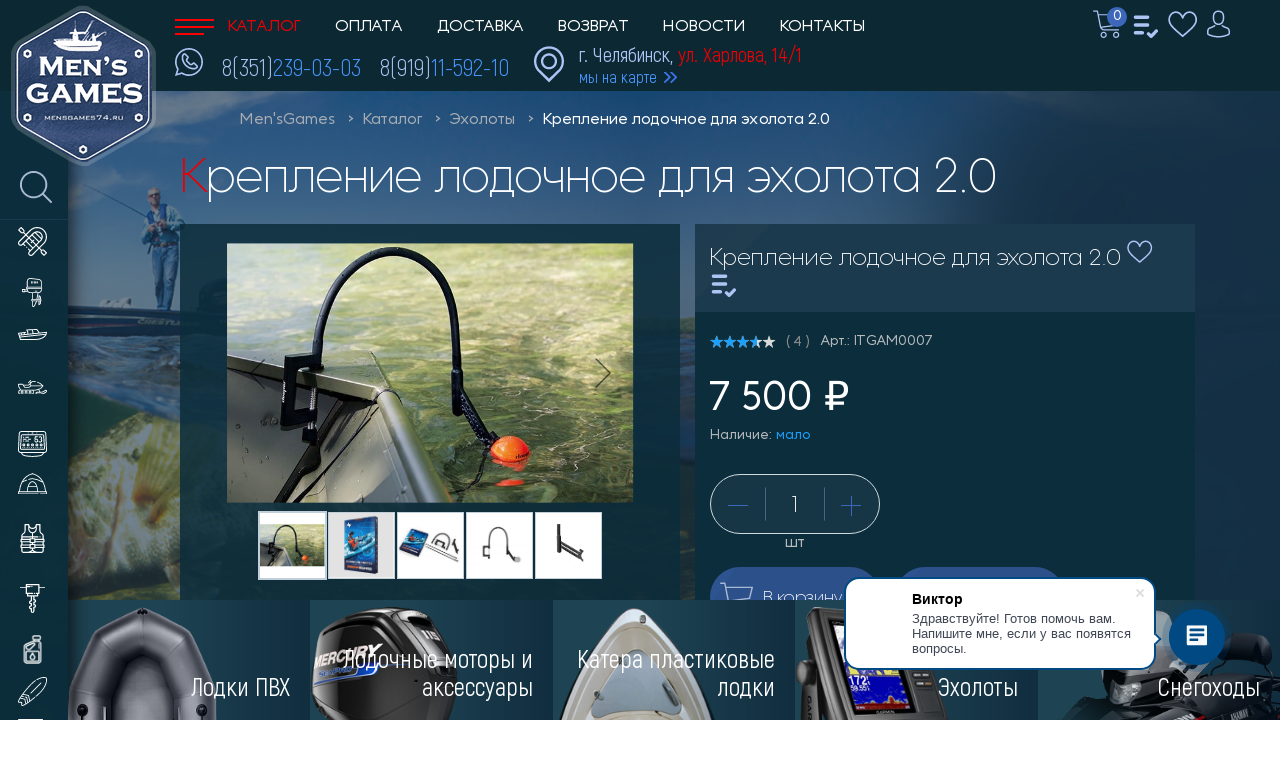

--- FILE ---
content_type: text/html; charset=UTF-8
request_url: https://mensgames74.ru/catalog/ekholoty/kreplenie_lodochnoe_dlya_ekholota_2_0/
body_size: 39578
content:
<html lang="ru">
<head>
    <meta http-equiv="Content-Type" content="text/html; charset=UTF-8" />
<meta name="robots" content="index, follow" />
<meta name="keywords" content="Товары для отдыха на воде, водно-моторная техника, лодки, лодочные моторы, мотобуксировщики, эхолоты и аксессуары. Товары для рыбаков и для отдыха на воде." />
<meta name="description" content="Специализированный магазин по продаже водно-моторного оборудования, лодок, моторов и т.д. Более 6 лет работы на данном рынке." />
<script data-skip-moving="true">(function(w, d, n) {var cl = "bx-core";var ht = d.documentElement;var htc = ht ? ht.className : undefined;if (htc === undefined || htc.indexOf(cl) !== -1){return;}var ua = n.userAgent;if (/(iPad;)|(iPhone;)/i.test(ua)){cl += " bx-ios";}else if (/Windows/i.test(ua)){cl += ' bx-win';}else if (/Macintosh/i.test(ua)){cl += " bx-mac";}else if (/Linux/i.test(ua) && !/Android/i.test(ua)){cl += " bx-linux";}else if (/Android/i.test(ua)){cl += " bx-android";}cl += (/(ipad|iphone|android|mobile|touch)/i.test(ua) ? " bx-touch" : " bx-no-touch");cl += w.devicePixelRatio && w.devicePixelRatio >= 2? " bx-retina": " bx-no-retina";if (/AppleWebKit/.test(ua)){cl += " bx-chrome";}else if (/Opera/.test(ua)){cl += " bx-opera";}else if (/Firefox/.test(ua)){cl += " bx-firefox";}ht.className = htc ? htc + " " + cl : cl;})(window, document, navigator);</script>


<link href="/bitrix/js/ui/design-tokens/dist/ui.design-tokens.min.css?171827402223463" type="text/css"  rel="stylesheet" />
<link href="/bitrix/js/ui/fonts/opensans/ui.font.opensans.min.css?16752707812320" type="text/css"  rel="stylesheet" />
<link href="/bitrix/js/main/popup/dist/main.popup.bundle.min.css?168932406626598" type="text/css"  rel="stylesheet" />
<link href="/bitrix/js/main/rating/main.rating.min.css?168932406332093" type="text/css"  rel="stylesheet" />
<link href="/bitrix/css/main/themes/blue/style.min.css?1645434398331" type="text/css"  rel="stylesheet" />
<link href="/bitrix/cache/css/s1/mensgames/page_03113e79d3ba90b042ca114af522773f/page_03113e79d3ba90b042ca114af522773f_v1.css?1741078095104248" type="text/css"  rel="stylesheet" />
<link href="/bitrix/panel/main/popup.min.css?167532048920774" type="text/css"  rel="stylesheet" />
<link href="/bitrix/cache/css/s1/mensgames/template_c408cec4fce0a321ed719ecb7822ec50/template_c408cec4fce0a321ed719ecb7822ec50_v1.css?1741077999235090" type="text/css"  data-template-style="true" rel="stylesheet" />




<script type="extension/settings" data-extension="currency.currency-core">{"region":"ru"}</script>



<meta name="viewport" content="width=device-width, initial-scale=1">
    <title>Крепление лодочное для эхолота 2.0</title>
    	        <link rel="canonical" href="https://mensgames74.ru/catalog/ekholoty/kreplenie_lodochnoe_dlya_ekholota_2_0/">
    <!-- Yandex.Metrika counter -->
<noscript><div><img src="https://mc.yandex.ru/watch/22905325" style="position:absolute; left:-9999px;" alt="" /></div></noscript>
<!-- /Yandex.Metrika counter -->
</head>
<body class="page">
    <div id="panel"></div>
    <div class="overlay"></div>
    <header class="header-mobile show">
        <div class="row">
            <div class="col">
                <div class="header-mobile__toggle">
                    <input id="toggle-input" type="checkbox" />
                    <label class="toggle-btn" for="toggle-input">
                        <span></span>
                    </label>
                </div>
            </div>
            <div class="col col--search">
                <a href="/">
                    <svg width="33" height="33">
                        <use xlink:href="#search"></use>
                    </svg>
                </a>
            </div>
            <div class="col col--logo">
                <a href="/">
                    <img src="/bitrix/templates/mensgames/images/logo-mobile.png" alt="">
                </a>
            </div>
            <div class="col">
                <a href="tel:+79191159210">
                    <svg width="30" height="30">
                        <use xlink:href="#phone"></use>
                    </svg>
                </a>
            </div>
            <div class="col">
                <a class="personal-link" href="/personal/">
                    <svg width="23" height="28">
                        <use xlink:href="#personal"></use>
                    </svg>
                </a>
            </div>
        </div>
        <div class="row row--search">
            <form action="/search/">
                <label>
                    <input name="q" placeholder="поиск" type="text">
                    <button type="submit">
                        <svg width="33" height="33">
                            <use xlink:href="#search"></use>
                        </svg>
                    </button>
                </label>
            </form>
        </div>
    </header>
    <header class="header">
        <a href="/" class="logo"><img width="146" height="162" src="/bitrix/templates/mensgames/images/logo.png" alt="MensGames"></a>
        <div class="row">
            <div class="col">
                <div class="nav">
                    <!--'start_frame_cache_LkGdQn'-->
<ul class="nav__list">

			<li class="nav__item  nav__item--catalog">
            <a href="/catalog/" class="selected">
                <svg width="39" height="16"><use xlink:href="#toggle"></use></svg>		        Каталог            </a>
        </li>
		
			<li class="nav__item"><a href="/payment/">Оплата</a></li>
		
			<li class="nav__item"><a href="/delivery/">Доставка</a></li>
		
			<li class="nav__item"><a href="/return_of_goods/">Возврат</a></li>
		
			<li class="nav__item"><a href="/news/">Новости</a></li>
		
			<li class="nav__item"><a href="/contacts/">Контакты</a></li>
		

</ul>
<!--'end_frame_cache_LkGdQn'-->                </div>
            </div>
            <div class="col col--left">
                <a id="bx_basketFKauiI" class="sidebar-right__basket" title="Корзина" href="/personal/cart/"><!--'start_frame_cache_bx_basketFKauiI'-->					<svg width="30" height="28">
                    <use xlink:href="#basket"></use>
                </svg>
                <span>
                0                </span>
			<!--'end_frame_cache_bx_basketFKauiI'--></a>
                <a class="sidebar-right__control" title="Сравнить" href="/catalog/compare/">
                    <svg width="26" height="26">
                        <use xlink:href="#control"></use>
                    </svg>
                <div id="compareList9J9wbd" class="sidebar-right__control" style="display: inline; margin-right: 1px;"><!--'start_frame_cache_compareList9J9wbd'--><!--'end_frame_cache_compareList9J9wbd'--></div>
                </a>
                <a class="sidebar-right__favorite" title="Избранное" id="favorite-icon" href="/favorite">
                    <svg width="30" height="27">
                        <use xlink:href="#favorite"></use>
                        <span class="col" style="display: none">0</span>
                    </svg>
                </a>
                <a class="personal-link" href="/personal/">
                    <svg width="23" height="28">
                        <use xlink:href="#personal"></use>
                    </svg>
                </a>
                <div class="personal personal-popup">
                    <a href="/personal" class="personal-auth">Личный кабинет</a>
                    <div class="personal-login"></div>
                    <div class="personal-username"></div>
                                            <a href="/personal">
                            Войти                            <span class="login-span"></span>
                        </a>
                                    </div>
            </div>
            <div class="col">
                <div class="phones">
                    <a class="phones__icon" href="tel:+79191159210">
                        <img width="28" height="28" src="/bitrix/templates/mensgames/images/icons/phone-blue-light.svg" alt="Позвонить">
                    </a>
                    <a class="phones__item phone" href="tel:+73512390303">8(351)<span>239-03-03</span></a>
                    <a class="phones__item phone" href="tel:+79191159210">8(919)<span>11-592-10</span></a>
                </div>
            </div>
            <div class="col">
                <div class="address-item">
                    <svg width="30" height="37">
                        <use xlink:href="#pin"></use>
                    </svg>
                    <div class="address-item__text">
                        <p>г. Челябинск, <span>ул. Харлова, 14/1</span></p>
                        <a target="_blank" href="https://yandex.ru/maps/-/CCUqe-szoB">мы на карте</a>
                    </div>
                </div>
            </div>
        </div>
    </header>
                    <div class="page-content section">
            <link href="/bitrix/css/main/font-awesome.css?164543439828777" type="text/css" rel="stylesheet" />
<div class="breadcrumbs">
                    <a href="/" title="Men'sGames" itemprop="item">
                        Men'sGames
                    </a>
                    <a href="/catalog/" title="Каталог" itemprop="item">
                        Каталог
                    </a>
                    <a href="/catalog/ekholoty/" title="Эхолоты" itemprop="item">
                        Эхолоты
                    </a>
				<a >Крепление лодочное для эхолота 2.0</a></div><div style="clear:both"></div>                        <h1 class="h1">Крепление лодочное для эхолота 2.0</h1>
                        		<div class="layout-pochtabank">
    <div class="container-pochtabank"></a><span class="pochtabank-close">X</span>
        <p><strong>Требования к клиенту для оформления кредита:</strong><br>
            &bull;&nbsp;Гражданство Российской Федерации<br>
            &bull;&nbsp;Постоянная регистрация в любом субъекте Российской Федерации<br>
            &bull;&nbsp;Наличие собственного мобильного, а также контактного и рабочего номера телефона<br>
            &bull;&nbsp;Возраст от 18 лет<br><br>
            <strong>Необходимые документы:</strong><br>
            &bull;&nbsp;Паспорт гражданина РФ<br>
            <br>
            <strong>Срок действия кредитного решения:</strong><br>
            &bull;&nbsp;7 дней<br><br>
            <strong>Сумма заявки:</strong><br>
            &bull;&nbsp;От 3&nbsp;000 до 300&nbsp;000 рублей<br>
        <p>Подписание документов кредитного договора возможно в <a href='https://www.pochtabank.ru/map'>любом отделении Почта Банк</a></p>
        <div class="form-control">
            <label><span>Кредитный продукт&nbsp;<span class="star">*</span></span></label>
            <select id="productCode" class="form-control">
                <option value="VTB_EXP_STANDART_PLUS" selected>Я выбираю +</option>
                <option value="EXP_MP_PP_+">Выгодный +</option>
            </select>
        </div>
                <div class="form-control">
            <label><span>Стоимость товара&nbsp;<span class="star">*</span></span></label>
            <input type="number" class="form-control" onchange="handleChange(this);" required="" id="chekprice" placeholder="Введите стоимость цифрами" value="7500"/>
        </div>
        <div class="form-control">
            <label><span>Срок кредита&nbsp;<span class="star">*</span></span></label>
            <select id="termCredit" class="form-control">
                <option value="6">6 месяцев</option>
                <option value="12">12 месяцев</option>
                <option value="18">18 месяцев</option>
                <option value="24">24 месяца</option>
                <option value="36">36 месяцев</option>
            </select>
        </div>
        <div class="form-control">
            <label><span>Первоначальный взнос&nbsp;<span class="star">*</span></span></label>
            <input type="text" class="form-control" required="" id="firstPayment" value="0"/>
        </div>
        <div class="form-control">
            <label><span>Пункт выдачи товара&nbsp;<span class="star">*</span></span></label>
            <select id="ttCode" class="form-control">
                <option value="0603001003022">г. Челябинск, ул. Харлова, 14/1</option>
            </select>
        </div>
        <div class="form-control">
            <input type="button" value="Перейти к оформлению заявки" class="btn btn-primary pochtabank-submit" onClick="credit_form()"/>
            <a class="pochtabank-cancel"  href="#"><span>Отмена</span></a>
        </div>
    </div>
</div>
        <div class="product-card" id="bx_117848907_19217" data-mg-item="19217" data-favorite="19217">
            <div class="product-card__left">
				<div class="col-md-6 col-sm-12">
				<div class="product-item-detail-slider-container" id="bx_117848907_19217_big_slider">
					<span class="product-item-detail-slider-close" data-entity="close-popup"></span>
					<div class="product-item-detail-slider-block
						"
						data-entity="images-slider-block">
						<span class="product-item-detail-slider-left" data-entity="slider-control-left" style="display: none;"></span>
						<span class="product-item-detail-slider-right" data-entity="slider-control-right" style="display: none;"></span>

												<div class="product-item-detail-slider-images-container" data-entity="images-container">
																<div class="product-item-detail-slider-image active" data-entity="image" data-id="7585216">
										<img src="/upload/iblock/d9f/f6aqdhv5de6k0fpyu926eiw9lvcbnil9.jpg" alt="Крепление лодочное для эхолота 2.0" title="Крепление лодочное для эхолота 2.0" itemprop="image">
									</div>
																		<div class="product-item-detail-slider-image" data-entity="image" data-id="10968497">
										<img src="/upload/iblock/a2c/imcdvs9t7h828q2m0bv62sc7o8toty0t.jpg" alt="Крепление лодочное для эхолота 2.0" title="Крепление лодочное для эхолота 2.0">
									</div>
																		<div class="product-item-detail-slider-image" data-entity="image" data-id="10968498">
										<img src="/upload/iblock/2a7/8psnvv3735nzfg7x5k3dgumholicnog9.jpg" alt="Крепление лодочное для эхолота 2.0" title="Крепление лодочное для эхолота 2.0">
									</div>
																		<div class="product-item-detail-slider-image" data-entity="image" data-id="10968499">
										<img src="/upload/iblock/934/ypir4i6juwxhzlmhmrlq2mfhko1ldefr.jpg" alt="Крепление лодочное для эхолота 2.0" title="Крепление лодочное для эхолота 2.0">
									</div>
																		<div class="product-item-detail-slider-image" data-entity="image" data-id="10968500">
										<img src="/upload/iblock/8d9/440yd8fa188epdlq9vy9d0005so894hw.jpg" alt="Крепление лодочное для эхолота 2.0" title="Крепление лодочное для эхолота 2.0">
									</div>
															</div>
					</div>
												<div class="product-item-detail-slider-controls-block" id="bx_117848907_19217_slider_cont">
																		<div class="product-item-detail-slider-controls-image active"
											data-entity="slider-control" data-value="7585216">
											<img src="/upload/iblock/d9f/f6aqdhv5de6k0fpyu926eiw9lvcbnil9.jpg">
										</div>
																				<div class="product-item-detail-slider-controls-image"
											data-entity="slider-control" data-value="10968497">
											<img src="/upload/iblock/a2c/imcdvs9t7h828q2m0bv62sc7o8toty0t.jpg">
										</div>
																				<div class="product-item-detail-slider-controls-image"
											data-entity="slider-control" data-value="10968498">
											<img src="/upload/iblock/2a7/8psnvv3735nzfg7x5k3dgumholicnog9.jpg">
										</div>
																				<div class="product-item-detail-slider-controls-image"
											data-entity="slider-control" data-value="10968499">
											<img src="/upload/iblock/934/ypir4i6juwxhzlmhmrlq2mfhko1ldefr.jpg">
										</div>
																				<div class="product-item-detail-slider-controls-image"
											data-entity="slider-control" data-value="10968500">
											<img src="/upload/iblock/8d9/440yd8fa188epdlq9vy9d0005so894hw.jpg">
										</div>
																	</div>
											</div>
			</div>
                <div class="product-card__content">
                    <div class="product-card__nav">
                        <a href="#spec">Характеристики</a>
                        <a class="active" href="#desc">Описание</a>
                        <a href="#delivery">Условия доставки</a>
                        <a href="#reviews">Отзывы</a>
                    </div>
                    <div id="spec" class="product-card__tab">
                        <div class="product-card__tab-text">
                            									<ul>
																					<li>Артикул											<span>
												ITGAM0007											</span>
											</li>
																						<li>*Производитель (выгрузка)											<span>
												DEEPER ЭХОЛОТЫ											</span>
											</li>
																				</ul>
									                        </div>
                    </div>
                    <div id="desc" class="product-card__tab  active">
                        <div class="product-card__tab-text product-card__description">
                        	<p>Благодаря волнокомпенсатору, Крепление для лодки 2.0 обеспечивает стабильное положение Вашего Deeper в воде на уровне фарватера, гарантируя непрерывный процесс батиметрии. Просто прикрепите эхолот к волнокомпенсатору, струбцину крепления к лодке и создавайте батиметрические карты глубин водоемов за счёт плавного и стабильного сканирования рельефа дна.<br />
<br />
Как использовать:<br />
<br />
<br />
&nbsp;&nbsp;&nbsp;&nbsp;1. Привяжите страховочный ремешок к лодочному креплению 2.0. Это гарантирует, что ваш эхолот и крепление не будут потеряны.<br />
&nbsp;&nbsp;&nbsp;&nbsp;2. Теперь закрепите свой эхолот Deeper к лодочному креплению 2.0. Зафиксируйте штырь в нижнюю часть эхолота Deeper, а затем затяните винт в центральном крепежном отверстии.<br />
&nbsp;&nbsp;&nbsp;&nbsp;3. Прикрепите струбцину к любой детали лодки толщиной до 70 мм. Теперь прикрепите страховочный ремешок к лодке.<br />
&nbsp;&nbsp;&nbsp;&nbsp;4. Настройте гибкую опору так, чтобы эхолот был наполовину в воде.<br />
<br />
<br />
Гибкое крепление для лодки 2.0 имеет ряд новых функций, которые делают его использование еще более удобным и универсальным. Прежде всего — это волновой компенсатор, благодаря которому эхолот всегда остается на поверхности воды, перемещаясь вверх и вниз при любых волнах. Теперь крепление 2.0 подойдет для любой лодки благодаря 70 мм G-струбцине. Длина лодочного крепления для эхолота была увеличена до 79 см, что делает его еще более универсальным.<br />
<br />
Модель:&nbsp;&nbsp;&nbsp;&nbsp;FLACC01<br />
Размер:&nbsp;&nbsp;&nbsp;&nbsp;79 см<br />
Компенсатор волн:&nbsp;&nbsp;&nbsp;&nbsp;20 см<br />
Подходит для:&nbsp;&nbsp;&nbsp;&nbsp;Deeper CHIRP&#43;2, Deeper CHIRP&#43;, Deeper PRO&#43;2, Deeper PRO&#43;, Deeper PRO, Deeper 3.0<br />
Комплектация:&nbsp;&nbsp;&nbsp;&nbsp;Волнокомпенсатор, струбцина, гибкая опора, страховочный шнур, крепления для каяка Т-паз, документация<br />
Вес:&nbsp;&nbsp;&nbsp;&nbsp;640 грамм</p>                        </div>
                    </div>
                    <div id="delivery" class="product-card__tab">
                        <div class="product-card__tab-text">
                            <p>Самовывоз из магазина Men'sGames расположенного по адресу: г.Челябинск, ул.Харлова, 14/1.</p>
                            <p>Доставка по России и Казахстану осуществляется любой транспортной компанией на Ваш выбор
                                по тарифам этой компании.</p>
                            <p>Обращаем Ваше внимание, что время обработки заказа, размещенного на сайте, составляет
                                несколько часов. В течении этого времени с Вами обязательно свяжется оператор для
                                уточнения заказа и времени его получения (доставки).</p>
                            <p>Заказы, размещенные в выходные и праздничные дни, будут обработаны в ближайший рабочий
                                день.</p>
                        </div>
                    </div>
                    <div id="reviews" class="product-card__tab">
                        							<div class="product-reviews">
								<div id="soc_comments_19217" class="bx-catalog-tab-section-container">
            <ul class="bx-catalog-tab-list" style="left: 0;"><li id="soc_comments_19217BLOG"><span>Комментарии</span></li></ul>
                            <div id="soc_comments_19217BLOG_cont" class="tab-off"><div id="bx-cat-soc-comments-blg_19217">Загрузка комментариев...</div></div>        </div>
        							</div>
							                    </div>
                </div>
            </div>
            <div class="product-card__right">
                <div class="card-info">
                    <div class="card-info__title">
                    	<span>Крепление лодочное для эхолота 2.0</span>
                    	<a class="sidebar-right__favorite element-favorite-btn" title="в избранное">
			                <svg width="26" height="26">
			                    <use xlink:href="#favorite"></use>
			                </svg>
			            </a>
			                                	<a class="card-info-btn__control" title="В сравнение" id="bx_117848907_19217_compare_link">
			                <input type="checkbox" data-entity="compare-checkbox">
			                <svg width="26" height="26">
			                    <use xlink:href="#control"></use>
			                </svg>
			            </a>
			                                </div>
                    <div class="card-info__content">
                        <div class="row row--tag">
                            <div class="tags"
                                style="display: none;">
								                            </div>
                         <div> <!--   class="rating">-->
                            	<div align="center" class="bx_item_detail_rating">
    <div class="bx_item_rating">
        <div class="bx_stars_container">
            <div id="bx_vo_7_19217_sBq3II_3604_stars" class="bx_stars_bg"></div>
            <div id="bx_vo_7_19217_sBq3II_3604_progr" class="bx_stars_progress"></div>
            <span id="bx_vo_7_19217_sBq3II_3604_rating" class="bx_stars_rating_votes">(0)</span>
        </div>
    </div>
</div>
                            </div>
                            <p class="card-info__article">Арт.: ITGAM0007</p>
                        </div>
                        <div class="row row--price">
                            <div class="card-info__price">
                            	                                	<p class="card-info__price-old" id="bx_117848907_19217_old_price" style="display: none;">
                                		                                	</p>
                                <p class="item_economy_price" id="bx_117848907_19217_price_discount"></p>
                                                                <p class="card-info__cost" id="bx_117848907_19217_price">7&nbsp;500 &#8381;</p>

                                												<p class="card-info__in-stock 2" id="bx_117848907_19217_quant_limit">
														Наличие:
													<span data-entity="quantity-limit-value">
															мало														</span>
                                                </p>
												                            </div>
                            <div class="card-info__control">
                            	<div class="row">
                            		<div class="col">
                            			<div class="item-counter" style="">
		                                    <a class="item-counter__minus" id="bx_117848907_19217_quant_down"><span>-</span></a>
		                                    <input id="bx_117848907_19217_quantity" value="1" type="text">
		                                    <a class="item-counter__plus" id="bx_117848907_19217_quant_up"><span>+</span></a>
		                                </div>
		                                <p class="item-quantity__sum" style="">
											<span id="bx_117848907_19217_quant_measure">
												шт											</span>
											<span id="bx_117848907_19217_price_total"></span>
										</p>
                            		</div>
                                </div>
                                    <div class="row">
                            		<div class="col">
											<div id="bx_117848907_19217_basket_actions" style="display: ;">
																										<a class="btn btn--in-cart" id="bx_117848907_19217_add_basket_link"
															href="javascript:void(0);">
															<svg width="33" height="31" class="nav__icon">
				                                                <use xlink:href="#basket"></use>
				                                            </svg>
															<span>В корзину</span>
														</a>
																								</div>
																								<a class="btn btn--in-cart" id="bx_117848907_19217_not_avail"
													href="javascript:void(0)"
													rel="nofollow" style="display: none;">
													<span>На заказ от 5 рабочих дней</span>
												</a>
												                            		</div>
                            		<div class="col">
                            			<a class="btn btn--one-click" data-item-id="19217" style="display: ;"><span>Купить в 1 клик</span></a>
                            		</div>
                                    <div class="col">
                                        <!--a class="btn btn-pochtabank"><span>Купить в кредит</span></a-->
                                        <a class="btn btn-b2pos" href="https://win.b2pos.ru/89936e7038f00483b31d687a15ea2dfc-9380a4cd291ca35f81518125c955e39246296139587/white/" target="_blank"><span>Купить в кредит</span></a>
                                    </div>
                            	</div>
							</div>
							<div class="card-info__spec">
															</div>
                            <div class="card-info__spec">
                                <p>Характеристики</p>
                                									<ul>
										                                                <li>Артикул                                                <span>
                                                    ITGAM0007                                                </span>
                                                </li>
                                                                                                <li>*Производитель (выгрузка)                                                <span>
                                                    DEEPER ЭХОЛОТЫ                                                </span>
                                                </li>
                                                									</ul>
									                                <a href="#spec">Все характеристики</a>
                            </div>
                        </div>
                    </div>
                </div>
                <div class="card-info">
                	                	<div class="card-info__title"><span>Просматривали</span></div>
                	
<div class="card-info__content">
	</div>

				                </div>
            </div>
        </div>
<div class="bx-catalog-element bx-blue"
	itemscope itemtype="http://schema.org/Product">
	<div class="container-fluid">
				<div class="row">
		</div>
		<div class="row">
			<div class="col-xs-12">
							</div>
		</div>
	</div>

	<meta itemprop="name" content="Крепление лодочное для эхолота 2.0" />
	<meta itemprop="category" content="Эхолоты" />
			<span itemprop="offers" itemscope itemtype="http://schema.org/Offer">
			<meta itemprop="price" content="7500" />
			<meta itemprop="priceCurrency" content="RUB" />
			<link itemprop="availability" href="http://schema.org/InStock" />
		</span>
		</div>
												﻿    </div>
<footer class="footer-mobile">
        <div class="footer-mobile__top">
            <div class="nav">
                <ul class="nav__list">
                    <li class="nav__item">
                        <a href="/articles/">статьи</a>
                    </li>
                    <li class="nav__item">
                        <a href="/payment/">оплата</a>
                    </li>
                </ul>
                <ul class="nav__list">
                    <li class="nav__item">
                        <a href="/delivery/">доставка</a>
                    </li>
                    <li class="nav__item">
                        <a href="/news/">новости</a>
                    </li>
                </ul>
                <ul class="nav__list">
                    <li class="nav__item nav__item--stock">
                        <a href="/catalog/products_in_stock/">акции
                        <svg width="26" height="29" class="nav__icon">
                            <use xlink:href="#stock"></use>
                        </svg></a>
                    </li>
                    <li class="nav__item">
                        <a href="/contacts/">контакты</a>
                    </li>
                </ul>
            </div>
            <a href="/" class="logo"><img width="146" height="162" src="/bitrix/templates/mensgames/images/logo.png" alt="MensGames"></a>
        </div>
        <div class="footer-mobile__middle">
            <div class="row">
                            </div>
            <div class="copyright">
                <div class="copyright__art sea">
                    <div class="sea__helm">
                        <img src="/bitrix/templates/mensgames/images/icons/helm.svg" alt="Штурвал">
                    </div>
                    <div class="sea__waves">
                        <svg width="552" height="5">
                            <use xlink:href="#waves"></use>
                        </svg>
                        <svg width="552" height="5">
                            <use xlink:href="#waves"></use>
                        </svg>
                    </div>
                </div>
                <div class="copyright__text">
                    <p>Индивидуальный предприниматель Ванин Виктор Александрович.</p>
                    <p>© 2026 «Men'sGames».</p>
                </div>
            </div>
        </div>
        <div class="footer-mobile__bottom">
            <div class="row">
                <div class="col col--logo">
                    <a href="https://pixite.ru/" target="_blank"><img src="/bitrix/templates/mensgames/images/pixite.png" alt="Pixite"></a>
                </div>
                <div class="col col--socials">
                    <!--a target="_blank" href="https://www.instagram.com/_mensgames_/" class="social-item social-item--instagram">
                        <img src="/bitrix/templates/mensgames/images/icons/socials/instagram.svg" alt="Instagram">
                    </a-->
                    <a target="_blank" href="https://vk.com/mensgames74ru" class="social-item social-item--vk">
                        <img src="/bitrix/templates/mensgames/images/icons/socials/vk.svg" alt="Вконтакте">
                    </a>
                    <a target="_blank" href="https://www.youtube.com/channel/UCvhw6Lp1maNTn1HNhW05FOA" class="social-item social-item--youtube">
                        <img src="/bitrix/templates/mensgames/images/icons/socials/youtube.svg" alt="Youtube">
                    </a>
                </div>
            </div>
        </div>
    </footer>
    <footer class="footer">
        <div class="footer__nav">
            <div class="row">
                <div class="col col--nav">
                    <div class="nav nav--footer">
                        <ul class="nav__list">
                            <li class="nav__item">
                                <a class="active" href="/catalog/">каталог</a>
                            </li>
                            <li class="nav__item nav__item--stock">
                                <a href="/catalog/products_in_stock/">
                                    <svg width="26" height="29" class="nav__icon">
                                        <use xlink:href="#stock"></use>
                                    </svg>
                                акции</a>
                            </li>
                            <li class="nav__item">
                                <a href="/articles/">статьи</a>
                            </li>
                            <li class="nav__item">
                                <a href="/payment/">оплата</a>
                            </li>
                            <li class="nav__item">
                                <a href="/delivery/">доставка</a>
                            </li>
                            <li class="nav__item">
                                <a href="/news/">новости</a>
                            </li>
                            <li class="nav__item">
                                <a href="/contacts/">контакты</a>
                            </li>
                        </ul>
                    </div>
                </div>
                <div class="col col--logo">
                    <a href="/" class="logo"><img width="146" height="162" src="/bitrix/templates/mensgames/images/logo.png" alt="MensGames"></a>
                </div>
                <div class="col col--socials">
                    <div class="socials">
                        <!--a target="_blank" href="https://www.instagram.com/_mensgames_/" class="social-item social-item--instagram">
                            <img src="/bitrix/templates/mensgames/images/icons/socials/instagram.svg" alt="Instagram">
                        </a-->
                        <a target="_blank" href="https://vk.com/mensgames74ru" class="social-item social-item--vk">
                            <img src="/bitrix/templates/mensgames/images/icons/socials/vk.svg" alt="Вконтакте">
                        </a>
                        <a target="_blank" href="https://www.youtube.com/channel/UCvhw6Lp1maNTn1HNhW05FOA" class="social-item social-item--youtube">
                            <img src="/bitrix/templates/mensgames/images/icons/socials/youtube.svg" alt="Youtube">
                        </a>
                    </div>
                    <div class="phones">
                        <a class="phones__item phone" href="tel:+79191159210">8(919)<span>11-592-10</span></a>
                    </div>
                </div>
            </div>
        </div>
        <div class="footer__section">
            <div class="row">
                <!--'start_frame_cache_g8taYv'-->            <div class="col">
               <div class="sections-links sections-links--footer">
                    <ul class="sections-links__list">
                        <li class="sections-links__item">
                            <a href="/catalog/lodki_pvkh/" class="sections-links__title">Лодки ПВХ</a>
                            <ul class="sections-links__sublist">
                                        <li><a href="/catalog/lodki_pvkh/river_boats_lodki_pvkh/">&quot;RIVER BOATS&quot; лодки ПВХ</a></li>
                                        <li><a href="/catalog/lodki_pvkh/altair_lodki_pvkh/">&quot;АЛЬТАИР&quot; лодки ПВХ</a></li>
                                        <li><a href="/catalog/lodki_pvkh/gladiator_lodki_pvkh/">&quot;Gladiator&quot; лодки ПВХ</a></li>
                                        <li><a href="/catalog/lodki_pvkh/angler_lodki_pvkh/">&quot;ANGLER&quot; лодки ПВХ</a></li>
                                        <li><a href="/catalog/lodki_pvkh/orca_lodki_pvkh/">&quot;ORCA&quot; лодки ПВХ</a></li>
                                        <li><a href="/catalog/lodki_pvkh/x_river_lodki_pvkh/">&quot;X-RIVER&quot; лодки ПВХ</a></li>
                                        </ul>
                            </li>
                        </ul>
                    </div>
                </div>
                        <div class="col">
               <div class="sections-links sections-links--footer">
                    <ul class="sections-links__list">
                        <li class="sections-links__item">
                            <a href="/catalog/lodochnye_motory_i_aksessuary/" class="sections-links__title">Лодочные моторы и аксессуары</a>
                            <ul class="sections-links__sublist">
                                        <li><a href="/catalog/lodochnye_motory_i_aksessuary/hidea_lodochnye_motory/">&quot;HIDEA&quot; лодочные моторы</a></li>
                                        <li><a href="/catalog/lodochnye_motory_i_aksessuary/parsun_lodochnye_motory/">&quot;PARSUN&quot; лодочные моторы</a></li>
                                        <li><a href="/catalog/lodochnye_motory_i_aksessuary/gladiator_lodochnye_motory/">&quot;GLADIATOR&quot; лодочные моторы</a></li>
                                        <li><a href="/catalog/lodochnye_motory_i_aksessuary/sea_pro_lodochnye_motory/">&quot;SEA-PRO&quot; лодочные моторы</a></li>
                                        <li><a href="/catalog/lodochnye_motory_i_aksessuary/reef_rider_lodochnye_motory_1/">&quot;REEF RIDER&quot; лодочные моторы</a></li>
                                        <li><a href="/catalog/lodochnye_motory_i_aksessuary/seanovo_lodochnye_motory/">&quot;SEANOVO&quot; лодочные моторы</a></li>
                                        </ul>
                            </li>
                        </ul>
                    </div>
                </div>
                        <div class="col">
               <div class="sections-links sections-links--footer">
                    <ul class="sections-links__list">
                        <li class="sections-links__item">
                            <a href="/catalog/katera_i_plastikovye_lodki/" class="sections-links__title">Катера и пластиковые лодки</a>
                            <ul class="sections-links__sublist">
                                        <li><a href="/catalog/katera_i_plastikovye_lodki/windboat_alyuminievye_katera/">&quot;WINDBOAT&quot; алюминиевые катера</a></li>
                                        <li><a href="/catalog/katera_i_plastikovye_lodki/salyut_motornye_lodki/">&quot;САЛЮТ&quot; моторные лодки</a></li>
                                        <li><a href="/catalog/katera_i_plastikovye_lodki/swimmer_motornye_lodki/">&quot;SWIMMER&quot; моторные лодки</a></li>
                                        <li><a href="/catalog/katera_i_plastikovye_lodki/viza_yakht_katera_i_plastikovye_lodki/">&quot;ВИЗА - яхт&quot; катера и пластиковые лодки</a></li>
                                        <li><a href="/catalog/katera_i_plastikovye_lodki/siberia_motornye_lodki/">&quot;SIBERIA&quot; моторные лодки</a></li>
                                        <li><a href="/catalog/katera_i_plastikovye_lodki/triera_alyuminievye_lodki/">&quot;ТРИЕРА&quot; алюминиевые лодки</a></li>
                                        </ul>
                            </li>
                        </ul>
                    </div>
                </div>
                        <div class="col">
               <div class="sections-links sections-links--footer">
                    <ul class="sections-links__list">
                        <li class="sections-links__item">
                            <a href="/catalog/snegokhody_motobuksirovshchiki_sani/" class="sections-links__title">Снегоходы, мотобуксировщики, сани</a>
                            <ul class="sections-links__sublist">
                                        <li><a href="/catalog/snegokhody_motobuksirovshchiki_sani/tofalar_motobuksirovshchiki/">&quot;ТОФАЛАР&quot; мотобуксировщики</a></li>
                                        <li><a href="/catalog/snegokhody_motobuksirovshchiki_sani/irbis_zimnyaya_tekhnika/">&quot;IRBIS&quot; зимняя техника</a></li>
                                        <li><a href="/catalog/snegokhody_motobuksirovshchiki_sani/ayavrik_motosnegokat/">&quot;АЯВРИК&quot; мотоснегокат</a></li>
                                        <li><a href="/catalog/snegokhody_motobuksirovshchiki_sani/draxter_snegokaty/">&quot;DRAXTER&quot; снегокаты</a></li>
                                        <li><a href="/catalog/snegokhody_motobuksirovshchiki_sani/burlak_m_motobuksirovshchiki/">&quot;БУРЛАК М&quot; мотобуксировщики</a></li>
                                        <li><a href="/catalog/snegokhody_motobuksirovshchiki_sani/khaski_motosnegokat/">&quot;ХАСКИ&quot; мотоснегокат</a></li>
                                        </ul>
                            </li>
                        </ul>
                    </div>
                </div>
                        <div class="col">
               <div class="sections-links sections-links--footer">
                    <ul class="sections-links__list">
                        <li class="sections-links__item">
                            <a href="/catalog/ekholoty/" class="sections-links__title">Эхолоты</a>
                            <ul class="sections-links__sublist">
                                        <li><a href="/catalog/ekholoty/lowrance_ekholoty/">&quot;LOWRANCE&quot; Эхолоты</a></li>
                                        <li><a href="/catalog/ekholoty/praktik_ekholoty_i_videokamery/">&quot;ПРАКТИК&quot; эхолоты и видеокамеры</a></li>
                                        <li><a href="/catalog/ekholoty/garmin_ekholoty_1/">&quot;GARMIN&quot; эхолоты</a></li>
                                        <li><a href="/catalog/ekholoty/deeper_ekholoty/">&quot;DEEPER&quot; Эхолоты</a></li>
                                        </ul>
                            </li>
                        </ul>
                    </div>
                </div>
                        <div class="col">
               <div class="sections-links sections-links--footer">
                    <ul class="sections-links__list">
                        <li class="sections-links__item">
                            <a href="/catalog/zimnie_palatki_i_aksessuary/" class="sections-links__title">Зимние палатки и аксессуары</a>
                            <ul class="sections-links__sublist">
                                        <li><a href="/catalog/zimnie_palatki_i_aksessuary/pulsar_uteplennye_palatki/">&quot;PULSAR&quot; утепленные палатки</a></li>
                                        <li><a href="/catalog/zimnie_palatki_i_aksessuary/snegir_i_polar_bird_zimnie_palatki/">&quot;Снегирь&quot; и &quot;Polar Bird&quot; зимние палатки</a></li>
                                        <li><a href="/catalog/zimnie_palatki_i_aksessuary/dopolnitelnoe_oborudovanie/">Дополнительное оборудование</a></li>
                                        </ul>
                            </li>
                        </ul>
                    </div>
                </div>
            
<!--'end_frame_cache_g8taYv'-->            </div>
        </div>
        <div class="footer__copyright">
            <div class="row">
                <div class="col col--nav">
                </div>
                <div class="col col--copyright">
                    <div class="copyright">
                        <div class="copyright__art sea">
                            <div class="sea__helm">
                                <img src="/bitrix/templates/mensgames/images/icons/helm.svg" alt="Штурвал">
                            </div>
                            <div class="sea__waves">
                                <svg width="552" height="5">
                                    <use xlink:href="#waves"></use>
                                </svg>
                                <svg width="552" height="5">
                                    <use xlink:href="#waves"></use>
                                </svg>
                            </div>
                        </div>
                        <div class="copyright__text">
                            <p>Индивидуальный предприниматель Ванин Виктор Александрович.</p>
                            <p>© 2026 «Men'sGames».</p>
                        </div>
                    </div>
                </div>
                <div class="col col--logo">
                    <a href="https://pixite.ru/" target="_blank"><img src="/bitrix/templates/mensgames/images/pixite.png" alt="Pixite"></a>
                </div>
            </div>
        </div>   

     
    </footer>
     <a href="#" class="link-up">
                <span class="link-up__arrow">
                    <svg width="25" height="15">
                        <use xlink:href="#up"></use>
                    </svg>
                </span>
    </a>  
    <aside class="sidebar">
        <div class="sidebar__search">
            <form action="/search/">
                <input name="s" type="submit" value="">
                <input type="search" name="q" value="" placeholder="Поиск" maxlength="50" autocomplete="off">
            </form>
        </div>
        <!--'start_frame_cache_rIpOz9'-->
    <ul class="sidebar__list">

    
    
    
        <li class="sidebar__parent">
        <a href="/catalog/lodki_pvkh/">
            <span class="sidebar__icon"><img src="/upload/uf/644/6wi5h4t8qbo3crzefvlqbelh7ao3ttlp.svg"></span>
            Лодки ПВХ            <button type="button" class="sidebar__control"></button>
        </a>
    <ul>
    
    
    

    
    
        
                            <li><a href="/catalog/lodki_pvkh/river_boats_lodki_pvkh/">&quot;RIVER BOATS&quot; лодки ПВХ</a></li>
            
        
    
    

    
    
        
                            <li><a href="/catalog/lodki_pvkh/altair_lodki_pvkh/">&quot;АЛЬТАИР&quot; лодки ПВХ</a></li>
            
        
    
    

    
    
        
                            <li><a href="/catalog/lodki_pvkh/gladiator_lodki_pvkh/">&quot;Gladiator&quot; лодки ПВХ</a></li>
            
        
    
    

    
    
        
                            <li><a href="/catalog/lodki_pvkh/angler_lodki_pvkh/">&quot;ANGLER&quot; лодки ПВХ</a></li>
            
        
    
    

    
    
        
                            <li><a href="/catalog/lodki_pvkh/orca_lodki_pvkh/">&quot;ORCA&quot; лодки ПВХ</a></li>
            
        
    
    

    
    
        
                            <li><a href="/catalog/lodki_pvkh/x_river_lodki_pvkh/">&quot;X-RIVER&quot; лодки ПВХ</a></li>
            
        
    
    

    
    
        
                            <li><a href="/catalog/lodki_pvkh/taymen_lodki_pvkh/">&quot;Таймень&quot; лодки ПВХ</a></li>
            
        
    
    

    
    
        
                            <li><a href="/catalog/lodki_pvkh/polarbird_lodki_pvkh/">&quot;PolarBird&quot; лодки ПВХ</a></li>
            
        
    
    

    
    
        
                            <li><a href="/catalog/lodki_pvkh/navigator_lodki_rib/">&quot;Навигатор&quot; лодки РИБ</a></li>
            
        
    
    

    
    
        <li class="sidebar__parent">
        <a href="/catalog/lodki_pvkh/solar_lodki_pvkh_ndnd/">
            &quot;SOLAR&quot; лодки ПВХ НДНД            <button type="button" class="sidebar__control"></button>
        </a>
    <ul>
    
    
    

    
    
        
                            <li><a href="/catalog/lodki_pvkh/solar_lodki_pvkh_ndnd/oblegchennaya_seriya_sl/">Облегченная серия SL</a></li>
            
        
    
    

    
    
        
                            <li><a href="/catalog/lodki_pvkh/solar_lodki_pvkh_ndnd/seriya_optima/">Серия &quot;ОПТИМА&quot;</a></li>
            
        
    
    

    
    
        
                            <li><a href="/catalog/lodki_pvkh/solar_lodki_pvkh_ndnd/seriya_maksima_i_maksima_jet/">Серия &quot;МАКСИМА&quot; и &quot;МАКСИМА JET&quot;</a></li>
            
        
    
    

            </ul></li>    
    
        
                            <li><a href="/catalog/lodki_pvkh/akva_lodki_pvkh/">&quot;АКВА&quot; лодки ПВХ</a></li>
            
        
    
    

    
    
        
                            <li><a href="/catalog/lodki_pvkh/rivera_motorno_grebnye_lodki/">«Ривьера» моторно-гребные лодки</a></li>
            
        
    
    

    
    
        
                            <li><a href="/catalog/lodki_pvkh/apache_motorno_grebnye_lodki/">&quot;Apache&quot; моторно-гребные лодки</a></li>
            
        
    
    

    
    
        
                            <li><a href="/catalog/lodki_pvkh/admiral_lodki_pvkh/">&quot;АДМИРАЛ&quot; лодки ПВХ</a></li>
            
        
    
    

            </ul></li>    
    
        <li class="sidebar__parent">
        <a href="/catalog/lodochnye_motory_i_aksessuary/">
            <span class="sidebar__icon"><img src="/upload/uf/82e/v5h75v4a91m7zozowocfg4h582r2fx1f.svg"></span>
            Лодочные моторы и аксессуары            <button type="button" class="sidebar__control"></button>
        </a>
    <ul>
    
    
    

    
    
        <li class="sidebar__parent">
        <a href="/catalog/lodochnye_motory_i_aksessuary/hidea_lodochnye_motory/">
            &quot;HIDEA&quot; лодочные моторы            <button type="button" class="sidebar__control"></button>
        </a>
    <ul>
    
    
    

    
    
        
                            <li><a href="/catalog/lodochnye_motory_i_aksessuary/hidea_lodochnye_motory/motory_hidea_2_kh_taktnye/">Моторы &quot;Hidea&quot; (2-х тактные)</a></li>
            
        
    
    

    
    
        
                            <li><a href="/catalog/lodochnye_motory_i_aksessuary/hidea_lodochnye_motory/motory_hidea_4_kh_taktnye/">Моторы &quot;Hidea&quot; (4-х тактные)</a></li>
            
        
    
    

    
    
        
                            <li><a href="/catalog/lodochnye_motory_i_aksessuary/hidea_lodochnye_motory/elektromotory_hidea/">Электромоторы &quot;HIDEA&quot;</a></li>
            
        
    
    

            </ul></li>    
    
        <li class="sidebar__parent">
        <a href="/catalog/lodochnye_motory_i_aksessuary/parsun_lodochnye_motory/">
            &quot;PARSUN&quot; лодочные моторы            <button type="button" class="sidebar__control"></button>
        </a>
    <ul>
    
    
    

    
    
        
                            <li><a href="/catalog/lodochnye_motory_i_aksessuary/parsun_lodochnye_motory/motory_parsun_2_kh_taktnye/">Моторы &quot;PARSUN&quot; (2-х тактные)</a></li>
            
        
    
    

    
    
        
                            <li><a href="/catalog/lodochnye_motory_i_aksessuary/parsun_lodochnye_motory/motory_parsun_4_kh_taktnye/">Моторы &quot;PARSUN&quot; (4-х тактные)</a></li>
            
        
    
    

            </ul></li>    
    
        
                            <li><a href="/catalog/lodochnye_motory_i_aksessuary/gladiator_lodochnye_motory/">&quot;GLADIATOR&quot; лодочные моторы</a></li>
            
        
    
    

    
    
        <li class="sidebar__parent">
        <a href="/catalog/lodochnye_motory_i_aksessuary/sea_pro_lodochnye_motory/">
            &quot;SEA-PRO&quot; лодочные моторы            <button type="button" class="sidebar__control"></button>
        </a>
    <ul>
    
    
    

    
    
        
                            <li><a href="/catalog/lodochnye_motory_i_aksessuary/sea_pro_lodochnye_motory/motory_sea_pro_2_kh_taktnye/">Моторы &quot;SEA PRO&quot; (2-х тактные)</a></li>
            
        
    
    

    
    
        
                            <li><a href="/catalog/lodochnye_motory_i_aksessuary/sea_pro_lodochnye_motory/motory_sea_pro_4_kh_taktnye/">Моторы &quot;SEA PRO&quot; (4-х тактные)</a></li>
            
        
    
    

    
    
        
                            <li><a href="/catalog/lodochnye_motory_i_aksessuary/sea_pro_lodochnye_motory/elektromotory_sea_pro/">Электромоторы &quot;SEA PRO&quot;</a></li>
            
        
    
    

            </ul></li>    
    
        <li class="sidebar__parent">
        <a href="/catalog/lodochnye_motory_i_aksessuary/reef_rider_lodochnye_motory_1/">
            &quot;REEF RIDER&quot; лодочные моторы            <button type="button" class="sidebar__control"></button>
        </a>
    <ul>
    
    
    

    
    
        
                            <li><a href="/catalog/lodochnye_motory_i_aksessuary/reef_rider_lodochnye_motory_1/motory_reef_rider_2_kh_taktnye/">Моторы &quot;REEF RIDER&quot; (2-х тактные)</a></li>
            
        
    
    

    
    
        
                            <li><a href="/catalog/lodochnye_motory_i_aksessuary/reef_rider_lodochnye_motory_1/motory_reef_rider_4_kh_taktnye/">Моторы &quot;REEF RIDER&quot; (4-х тактные)</a></li>
            
        
    
    

            </ul></li>    
    
        <li class="sidebar__parent">
        <a href="/catalog/lodochnye_motory_i_aksessuary/seanovo_lodochnye_motory/">
            &quot;SEANOVO&quot; лодочные моторы            <button type="button" class="sidebar__control"></button>
        </a>
    <ul>
    
    
    

    
    
        
                            <li><a href="/catalog/lodochnye_motory_i_aksessuary/seanovo_lodochnye_motory/motory_seanovo_2_taktnye/">Моторы &quot;SEANOVO&quot; 2-тактные</a></li>
            
        
    
    

    
    
        
                            <li><a href="/catalog/lodochnye_motory_i_aksessuary/seanovo_lodochnye_motory/motory_seanovo_4_taktnye/">Моторы &quot;SEANOVO&quot; 4-тактные</a></li>
            
        
    
    

            </ul></li>    
    
        
                            <li><a href="/catalog/lodochnye_motory_i_aksessuary/condor_lodochnye_motory/">&quot;CONDOR&quot; лодочные моторы</a></li>
            
        
    
    

    
    
        
                            <li><a href="/catalog/lodochnye_motory_i_aksessuary/watersnake_elektromotory/">&quot;WaterSnake&quot; электромоторы</a></li>
            
        
    
    

    
    
        
                            <li><a href="/catalog/lodochnye_motory_i_aksessuary/haswing_elektromotory/">&quot;Haswing&quot; электромоторы</a></li>
            
        
    
    

    
    
        
                            <li><a href="/catalog/lodochnye_motory_i_aksessuary/haibo_elektromotory/">&quot;HAIBO&quot; электромоторы</a></li>
            
        
    
    

    
    
        <li class="sidebar__parent">
        <a href="/catalog/lodochnye_motory_i_aksessuary/hdx_lodochnye_motory_1/">
            &quot;HDX&quot; лодочные моторы            <button type="button" class="sidebar__control"></button>
        </a>
    <ul>
    
    
    

    
    
        
                            <li><a href="/catalog/lodochnye_motory_i_aksessuary/hdx_lodochnye_motory_1/motory_hdx_2_taktnye/">Моторы HDX (2-тактные)</a></li>
            
        
    
    

    
    
        
                            <li><a href="/catalog/lodochnye_motory_i_aksessuary/hdx_lodochnye_motory_1/motory_hdx_4_taktnye/">Моторы HDX (4-тактные)</a></li>
            
        
    
    

    
    
        
                            <li><a href="/catalog/lodochnye_motory_i_aksessuary/hdx_lodochnye_motory_1/hdx_elektromotory/">&quot;HDX&quot; электромоторы</a></li>
            
        
    
    

            </ul></li>    
    
        <li class="sidebar__parent">
        <a href="/catalog/lodochnye_motory_i_aksessuary/mercury_lodochnye_motory/">
            &quot;MERCURY&quot; лодочные моторы            <button type="button" class="sidebar__control"></button>
        </a>
    <ul>
    
    
    

    
    
        
                            <li><a href="/catalog/lodochnye_motory_i_aksessuary/mercury_lodochnye_motory/motory_mercury_2_kh_taktnye/">Моторы &quot;Mercury&quot; (2-х тактные)</a></li>
            
        
    
    

    
    
        
                            <li><a href="/catalog/lodochnye_motory_i_aksessuary/mercury_lodochnye_motory/motory_mercury_4_kh_taktnye/">Моторы &quot;Mercury&quot; (4-х тактные)</a></li>
            
        
    
    

    
    
        
                            <li><a href="/catalog/lodochnye_motory_i_aksessuary/mercury_lodochnye_motory/motory_mercury_serii_jetdrive/">Моторы Mercury серии JetDrive</a></li>
            
        
    
    

    
    
        
                            <li><a href="/catalog/lodochnye_motory_i_aksessuary/mercury_lodochnye_motory/motory_seapro_ot_mercury/">Моторы SeaPro от &quot;Mercury&quot;</a></li>
            
        
    
    

            </ul></li>    
    
        <li class="sidebar__parent">
        <a href="/catalog/lodochnye_motory_i_aksessuary/mercury_motorguide_elektromotory/">
            &quot;MERCURY MOTORGUIDE&quot; электромоторы            <button type="button" class="sidebar__control"></button>
        </a>
    <ul>
    
    
    

    
    
        
                            <li><a href="/catalog/lodochnye_motory_i_aksessuary/mercury_motorguide_elektromotory/aksessuary_dlya_elektromotorov_motorguide/">Аксессуары для электромоторов MOTORGUIDE</a></li>
            
        
    
    

            </ul></li>    
    
        <li class="sidebar__parent">
        <a href="/catalog/lodochnye_motory_i_aksessuary/aksessuary_dlya_lodochnykh_motorov/">
            Аксессуары для лодочных моторов            <button type="button" class="sidebar__control"></button>
        </a>
    <ul>
    
    
    

    
    
        
                            <li><a href="/catalog/lodochnye_motory_i_aksessuary/aksessuary_dlya_lodochnykh_motorov/chekhly_i_telezhki_dlya_plm/">Чехлы и тележки для ПЛМ</a></li>
            
        
    
    

    
    
        
                            <li><a href="/catalog/lodochnye_motory_i_aksessuary/aksessuary_dlya_lodochnykh_motorov/pribory_dlya_plm/">Приборы для ПЛМ</a></li>
            
        
    
    

    
    
        
                            <li><a href="/catalog/lodochnye_motory_i_aksessuary/aksessuary_dlya_lodochnykh_motorov/raskhodnye_materialy_i_zapchasti_dlya_plm/">Расходные материалы и запчасти для ПЛМ</a></li>
            
        
    
    

    
    
        
                            <li><a href="/catalog/lodochnye_motory_i_aksessuary/aksessuary_dlya_lodochnykh_motorov/toplivnye_sistemy/">Топливные системы</a></li>
            
        
    
    

    
    
        
                            <li><a href="/catalog/lodochnye_motory_i_aksessuary/aksessuary_dlya_lodochnykh_motorov/podemnye_ustroystva/">Подъемные устройства</a></li>
            
        
    
    

            </ul></li>    
    
        <li class="sidebar__parent">
        <a href="/catalog/lodochnye_motory_i_aksessuary/grebnye_vinty/">
            Гребные винты            <button type="button" class="sidebar__control"></button>
        </a>
    <ul>
    
    
    

    
    
        <li class="sidebar__parent">
        <a href="/catalog/lodochnye_motory_i_aksessuary/grebnye_vinty/grebnye_vinty_dlya_motorov_mercury/">
            Гребные винты для моторов Mercury            <button type="button" class="sidebar__control"></button>
        </a>
    <ul>
    
    
    

    
    
        
                            <li><a href="/catalog/lodochnye_motory_i_aksessuary/grebnye_vinty/grebnye_vinty_dlya_motorov_mercury/grebnye_vinty_dlya_motorov_mercury_2_5_3_5_l_s/">Гребные винты для моторов Mercury 2,5 - 3,5 л.с.</a></li>
            
        
    
    

    
    
        
                            <li><a href="/catalog/lodochnye_motory_i_aksessuary/grebnye_vinty/grebnye_vinty_dlya_motorov_mercury/grebnye_vinty_dlya_motorov_mercury_4_6_l_s/">Гребные винты для моторов Mercury 4 - 6 л.с.</a></li>
            
        
    
    

    
    
        
                            <li><a href="/catalog/lodochnye_motory_i_aksessuary/grebnye_vinty/grebnye_vinty_dlya_motorov_mercury/grebnye_vinty_dlya_motorov_mercury_8_9_8light_8_9_9_4t_l_s_/">Гребные винты для моторов Mercury 8-9.8light; 8-9.9(4т)л.с.,</a></li>
            
        
    
    

    
    
        
                            <li><a href="/catalog/lodochnye_motory_i_aksessuary/grebnye_vinty/grebnye_vinty_dlya_motorov_mercury/grebnye_vinty_dlya_motorov_mercury_9_9_15_20_4t_l_s/">Гребные винты для моторов Mercury 9.9-15, 20 (4т)л.с.</a></li>
            
        
    
    

    
    
        
                            <li><a href="/catalog/lodochnye_motory_i_aksessuary/grebnye_vinty/grebnye_vinty_dlya_motorov_mercury/grebnye_vinty_dlya_motorov_mercury_25_30_l_s/">Гребные винты для моторов Mercury 25 - 30 л.с.</a></li>
            
        
    
    

    
    
        
                            <li><a href="/catalog/lodochnye_motory_i_aksessuary/grebnye_vinty/grebnye_vinty_dlya_motorov_mercury/grebnye_vinty_dlya_motorov_mercury_40_l_s_i_bolee/">Гребные винты для моторов Mercury 40 л.с. и более</a></li>
            
        
    
    

            </ul></li>    
    
        
                            <li><a href="/catalog/lodochnye_motory_i_aksessuary/grebnye_vinty/grebnye_vinty_dlya_motorov_suzuki/">Гребные винты для моторов Suzuki</a></li>
            
        
    
    

    
    
        
                            <li><a href="/catalog/lodochnye_motory_i_aksessuary/grebnye_vinty/grebnye_vinty_dlya_motorov_tohatsu_nissan/">Гребные винты для моторов Tohatsu/Nissan</a></li>
            
        
    
    

    
    
        
                            <li><a href="/catalog/lodochnye_motory_i_aksessuary/grebnye_vinty/grebnye_vinty_dlya_motorov_yamaha/">Гребные винты для моторов Yamaha</a></li>
            
        
    
    

    
    
        
                            <li><a href="/catalog/lodochnye_motory_i_aksessuary/grebnye_vinty/prochie_grebnye_vinty_i_aksessuary/">Прочие гребные винты и аксессуары</a></li>
            
        
    
    

            </ul></li>    
    
        
                            <li><a href="/catalog/lodochnye_motory_i_aksessuary/akb_vinty_i_zu_dlya_elektromotorov/">АКБ, винты и ЗУ для электромоторов</a></li>
            
        
    
    

            </ul></li>    
    
        <li class="sidebar__parent">
        <a href="/catalog/katera_i_plastikovye_lodki/">
            <span class="sidebar__icon"><img src="/upload/uf/3dd/0ysp7mc5yyhfu4e6to04e9wyqnibjv7q.svg"></span>
            Катера и пластиковые лодки            <button type="button" class="sidebar__control"></button>
        </a>
    <ul>
    
    
    

    
    
        
                            <li><a href="/catalog/katera_i_plastikovye_lodki/windboat_alyuminievye_katera/">&quot;WINDBOAT&quot; алюминиевые катера</a></li>
            
        
    
    

    
    
        
                            <li><a href="/catalog/katera_i_plastikovye_lodki/salyut_motornye_lodki/">&quot;САЛЮТ&quot; моторные лодки</a></li>
            
        
    
    

    
    
        
                            <li><a href="/catalog/katera_i_plastikovye_lodki/swimmer_motornye_lodki/">&quot;SWIMMER&quot; моторные лодки</a></li>
            
        
    
    

    
    
        <li class="sidebar__parent">
        <a href="/catalog/katera_i_plastikovye_lodki/viza_yakht_katera_i_plastikovye_lodki/">
            &quot;ВИЗА - яхт&quot; катера и пластиковые лодки            <button type="button" class="sidebar__control"></button>
        </a>
    <ul>
    
    
    

    
    
        
                            <li><a href="/catalog/katera_i_plastikovye_lodki/viza_yakht_katera_i_plastikovye_lodki/alyuminievye_lodki_1/">Алюминиевые лодки</a></li>
            
        
    
    

    
    
        
                            <li><a href="/catalog/katera_i_plastikovye_lodki/viza_yakht_katera_i_plastikovye_lodki/motorno_grebnye_glissiruyushchie_lodki/">Моторно-гребные глиссирующие лодки</a></li>
            
        
    
    

    
    
        
                            <li><a href="/catalog/katera_i_plastikovye_lodki/viza_yakht_katera_i_plastikovye_lodki/stekloplastikovye_lodki_tortilla/">Стеклопластиковые лодки &quot;Тортилла&quot;</a></li>
            
        
    
    

            </ul></li>    
    
        
                            <li><a href="/catalog/katera_i_plastikovye_lodki/siberia_motornye_lodki/">&quot;SIBERIA&quot; моторные лодки</a></li>
            
        
    
    

    
    
        
                            <li><a href="/catalog/katera_i_plastikovye_lodki/triera_alyuminievye_lodki/">&quot;ТРИЕРА&quot; алюминиевые лодки</a></li>
            
        
    
    

            </ul></li>    
    
        <li class="sidebar__parent">
        <a href="/catalog/snegokhody_motobuksirovshchiki_sani/">
            <span class="sidebar__icon"><img src="/upload/uf/85c/f01rcr90zcrsk6x3g7w7q1vehq5c9f8p.svg"></span>
            Снегоходы, мотобуксировщики, сани            <button type="button" class="sidebar__control"></button>
        </a>
    <ul>
    
    
    

    
    
        
                            <li><a href="/catalog/snegokhody_motobuksirovshchiki_sani/tofalar_motobuksirovshchiki/">&quot;ТОФАЛАР&quot; мотобуксировщики</a></li>
            
        
    
    

    
    
        
                            <li><a href="/catalog/snegokhody_motobuksirovshchiki_sani/irbis_zimnyaya_tekhnika/">&quot;IRBIS&quot; зимняя техника</a></li>
            
        
    
    

    
    
        
                            <li><a href="/catalog/snegokhody_motobuksirovshchiki_sani/ayavrik_motosnegokat/">&quot;АЯВРИК&quot; мотоснегокат</a></li>
            
        
    
    

    
    
        
                            <li><a href="/catalog/snegokhody_motobuksirovshchiki_sani/draxter_snegokaty/">&quot;DRAXTER&quot; снегокаты</a></li>
            
        
    
    

    
    
        
                            <li><a href="/catalog/snegokhody_motobuksirovshchiki_sani/burlak_m_motobuksirovshchiki/">&quot;БУРЛАК М&quot; мотобуксировщики</a></li>
            
        
    
    

    
    
        
                            <li><a href="/catalog/snegokhody_motobuksirovshchiki_sani/khaski_motosnegokat/">&quot;ХАСКИ&quot; мотоснегокат</a></li>
            
        
    
    

    
    
        
                            <li><a href="/catalog/snegokhody_motobuksirovshchiki_sani/tekhmar_zimnyaya_tekhnika/">&quot;ТЕХМАР&quot; зимняя техника</a></li>
            
        
    
    

    
    
        
                            <li><a href="/catalog/snegokhody_motobuksirovshchiki_sani/sani_volokushi_dlya_zimney_mototekhniki/">Сани-волокуши для зимней мототехники</a></li>
            
        
    
    

            </ul></li>    
    
        <li class="sidebar__parent">
        <a href="/catalog/ekholoty/">
            <span class="sidebar__icon"><img src="/upload/uf/680/6zebgwixpbb1rczz0ghnjutjx355hlbl.svg"></span>
            Эхолоты            <button type="button" class="sidebar__control"></button>
        </a>
    <ul>
    
    
    

    
    
        <li class="sidebar__parent">
        <a href="/catalog/ekholoty/lowrance_ekholoty/">
            &quot;LOWRANCE&quot; Эхолоты            <button type="button" class="sidebar__control"></button>
        </a>
    <ul>
    
    
    

    
    
        
                            <li><a href="/catalog/ekholoty/lowrance_ekholoty/seriya_eagle/">Серия EAGLE</a></li>
            
        
    
    

    
    
        
                            <li><a href="/catalog/ekholoty/lowrance_ekholoty/seriya_fs_ti2_i_live/">Серия FS, Ti2 и LIVE</a></li>
            
        
    
    

    
    
        
                            <li><a href="/catalog/ekholoty/lowrance_ekholoty/seriya_hook_reveal/">Серия Hook Reveal</a></li>
            
        
    
    

            </ul></li>    
    
        
                            <li><a href="/catalog/ekholoty/praktik_ekholoty_i_videokamery/">&quot;ПРАКТИК&quot; эхолоты и видеокамеры</a></li>
            
        
    
    

    
    
        
                            <li><a href="/catalog/ekholoty/garmin_ekholoty_1/">&quot;GARMIN&quot; эхолоты</a></li>
            
        
    
    

    
    
        
                            <li><a href="/catalog/ekholoty/deeper_ekholoty/">&quot;DEEPER&quot; Эхолоты</a></li>
            
        
    
    

            </ul></li>    
    
        <li class="sidebar__parent">
        <a href="/catalog/zimnie_palatki_i_aksessuary/">
            <span class="sidebar__icon"><img src="/upload/uf/465/9s1s8b9ejxuebg35kttr84nrljg0io72.svg"></span>
            Зимние палатки и аксессуары            <button type="button" class="sidebar__control"></button>
        </a>
    <ul>
    
    
    

    
    
        <li class="sidebar__parent">
        <a href="/catalog/zimnie_palatki_i_aksessuary/pulsar_uteplennye_palatki/">
            &quot;PULSAR&quot; утепленные палатки            <button type="button" class="sidebar__control"></button>
        </a>
    <ul>
    
    
    

    
    
        
                            <li><a href="/catalog/zimnie_palatki_i_aksessuary/pulsar_uteplennye_palatki/pulsar_palatki/">&quot;PULSAR&quot; палатки</a></li>
            
        
    
    

    
    
        
                            <li><a href="/catalog/zimnie_palatki_i_aksessuary/pulsar_uteplennye_palatki/pulsar_poly_i_aksessuary/">&quot;PULSAR&quot; полы и аксессуары</a></li>
            
        
    
    

            </ul></li>    
    
        
                            <li><a href="/catalog/zimnie_palatki_i_aksessuary/snegir_i_polar_bird_zimnie_palatki/">&quot;Снегирь&quot; и &quot;Polar Bird&quot; зимние палатки</a></li>
            
        
    
    

    
    
        
                            <li><a href="/catalog/zimnie_palatki_i_aksessuary/dopolnitelnoe_oborudovanie/">Дополнительное оборудование</a></li>
            
        
    
    

            </ul></li>    
    
        <li class="sidebar__parent">
        <a href="/catalog/komplektuyushchie_i_aksessuary_dlya_lodok/">
            <span class="sidebar__icon"><img src="/upload/uf/a57/tv7y8boqma9qhhknzx0ebztjhr3obgic.svg"></span>
            Комплектующие и аксессуары для лодок            <button type="button" class="sidebar__control"></button>
        </a>
    <ul>
    
    
    

    
    
        <li class="sidebar__parent">
        <a href="/catalog/komplektuyushchie_i_aksessuary_dlya_lodok/nasosy_dlya_lodok/">
            Насосы для лодок            <button type="button" class="sidebar__control"></button>
        </a>
    <ul>
    
    
    

    
    
        
                            <li><a href="/catalog/komplektuyushchie_i_aksessuary_dlya_lodok/nasosy_dlya_lodok/aksessuary_dlya_nasosov/">Аксессуары для насосов</a></li>
            
        
    
    

    
    
        
                            <li><a href="/catalog/komplektuyushchie_i_aksessuary_dlya_lodok/nasosy_dlya_lodok/mekhanicheskie_nasosy/">Механические насосы</a></li>
            
        
    
    

    
    
        
                            <li><a href="/catalog/komplektuyushchie_i_aksessuary_dlya_lodok/nasosy_dlya_lodok/elektricheskie_nasosy/">Электрические насосы</a></li>
            
        
    
    

            </ul></li>    
    
        
                            <li><a href="/catalog/komplektuyushchie_i_aksessuary_dlya_lodok/zhilety_spasatelnye/">Жилеты спасательные</a></li>
            
        
    
    

    
    
        
                            <li><a href="/catalog/komplektuyushchie_i_aksessuary_dlya_lodok/shassi_kolesa_trantsevye/">Шасси (колеса) транцевые</a></li>
            
        
    
    

    
    
        
                            <li><a href="/catalog/komplektuyushchie_i_aksessuary_dlya_lodok/nakladki_i_sidenya/">Накладки и сиденья</a></li>
            
        
    
    

    
    
        
                            <li><a href="/catalog/komplektuyushchie_i_aksessuary_dlya_lodok/derzhateli_krepezh/">Держатели, крепеж</a></li>
            
        
    
    

    
    
        
                            <li><a href="/catalog/komplektuyushchie_i_aksessuary_dlya_lodok/meshki_i_sumki/">Мешки и сумки</a></li>
            
        
    
    

    
    
        
                            <li><a href="/catalog/komplektuyushchie_i_aksessuary_dlya_lodok/tenty/">Тенты</a></li>
            
        
    
    

    
    
        
                            <li><a href="/catalog/komplektuyushchie_i_aksessuary_dlya_lodok/tovary_dlya_otdykha_na_vode/">Товары для отдыха на воде</a></li>
            
        
    
    

    
    
        
                            <li><a href="/catalog/komplektuyushchie_i_aksessuary_dlya_lodok/aksessuary/">Аксессуары</a></li>
            
        
    
    

    
    
        
                            <li><a href="/catalog/komplektuyushchie_i_aksessuary_dlya_lodok/elektrooborudovanie_i_prinadlezhnosti/">Электрооборудование и принадлежности</a></li>
            
        
    
    

    
    
        
                            <li><a href="/catalog/komplektuyushchie_i_aksessuary_dlya_lodok/yakorno_shvartovochnoe_oborudovanie/">Якорно-швартовочное оборудование</a></li>
            
        
    
    

    
    
        
                            <li><a href="/catalog/komplektuyushchie_i_aksessuary_dlya_lodok/rulevye_stoyki_konsoli_reduktory_ruli/">Рулевые стойки, консоли, редукторы, рули</a></li>
            
        
    
    

            </ul></li>    
    
        
                            <li><a href="/catalog/shurupoverty_videokamery_shneki_i_prochee/"><span class="sidebar__icon"><img src="/upload/uf/6de/k64ldpdxamkiyuyim2rjxxok2ueaort1.svg"></span>Шуруповерты, видеокамеры, шнеки и прочее</a></li>
            
        
    
    

    
    
        <li class="sidebar__parent">
        <a href="/catalog/masla_i_smazki_dlya_tekhniki/">
            <span class="sidebar__icon"><img src="/upload/uf/746/9guhxorauh55jms7dig772fri1wd2lwk.png"></span>
            Масла и смазки для техники            <button type="button" class="sidebar__control"></button>
        </a>
    <ul>
    
    
    

    
    
        
                            <li><a href="/catalog/masla_i_smazki_dlya_tekhniki/quicksilver_masla_i_smazki_1/">&quot;QUICKSILVER&quot; масла и смазки</a></li>
            
        
    
    

    
    
        
                            <li><a href="/catalog/masla_i_smazki_dlya_tekhniki/motul_masla_i_smazki_1/">&quot;Motul&quot; масла и смазки</a></li>
            
        
    
    

    
    
        
                            <li><a href="/catalog/masla_i_smazki_dlya_tekhniki/hidea_masla_i_smazki_1/">&quot;HIDEA&quot; масла и смазки</a></li>
            
        
    
    

            </ul></li>    
    
        
                            <li><a href="/catalog/sup_doski_naduvnye/"><span class="sidebar__icon"><img src="/upload/uf/1de/b45itczcpkfhvur83dli9qsu06nlzpxz.svg"></span>SUP доски надувные</a></li>
            
        
    
    

    
    
        
                            <li><a href="/catalog/pritsepy_lodochnye/"><span class="sidebar__icon"><img src="/upload/uf/399/mdnrpsta2czrfd7tow4kzpdleghznatd.svg"></span>Прицепы лодочные</a></li>
            
        
    
    

    
    
        
                            <li><a href="/catalog/avtokholodilniki/"><span class="sidebar__icon"><img src="/upload/uf/21f/46czsp8h3w5smqsueivtusphq6ew56je.svg"></span>Автохолодильники</a></li>
            
        
    
    

    
    
        <li class="sidebar__parent">
        <a href="/catalog/letnie_palatki_snegir/">
            <span class="sidebar__icon"><img src="/upload/uf/746/825mc136etac2hvk6z28lyyjqtip5q8u.svg"></span>
            Летние палатки            <button type="button" class="sidebar__control"></button>
        </a>
    <ul>
    
    
    

    
    
        
                            <li><a href="/catalog/letnie_palatki_snegir/letnie_palatki_snegir_1/">Летние палатки &quot;Снегирь&quot;</a></li>
            
        
    
    

    
    
        
                            <li><a href="/catalog/letnie_palatki_snegir/letnie_palatki_i_shatry_pulsar/">Летние палатки и шатры &quot;PULSAR&quot;</a></li>
            
        
    
    

            </ul></li>    
    
        
                            <li><a href="/catalog/tovary_byvshie_v_upotreblenii/"><span class="sidebar__icon"><img src="/upload/uf/f2f/1gtf1j4vy55w91vz3s621y2emeyahf0o.svg"></span>Товары бывшие в употреблении</a></li>
            
        
    
    

    
    
        
                            <li><a href="/catalog/remont_i_to_plm/"><span class="sidebar__icon"><img src="/upload/uf/a8e/egwleshrnervxjcplmqgy6b63mnn36ig.svg"></span>Ремонт и ТО ПЛМ</a></li>
            
        
    
    

            <li><a href="/catalog/products_in_stock/" class="stock"><span class="sidebar__icon"><img src="/bitrix/templates/mensgames/images/icons/sale.svg" alt="ТОВАРЫ ПО АКЦИИ!!"></span>ТОВАРЫ ПО АКЦИИ!!</a></li>
    </ul>
    <div class="menu-clear-left"></div>
<!--'end_frame_cache_rIpOz9'-->    </aside>
    <aside class="sidebar-right">
        <div class="sidebar-right__container">
            <a id="bx_basketT0kNhm" class="sidebar-right__basket" title="Корзина" href="/personal/cart/"><!--'start_frame_cache_bx_basketT0kNhm'-->					<svg width="30" height="28">
                    <use xlink:href="#basket"></use>
                </svg>
                <span>
                0                </span>
			<!--'end_frame_cache_bx_basketT0kNhm'--></a>
            <a class="sidebar-right__control" href="/catalog/compare/">
                <svg width="26" height="26">
                    <use xlink:href="#control"></use>
                </svg>
                <div id="compareList1MVltY" class="sidebar-right__control" style="display: inline; margin-right: 1px;"><!--'start_frame_cache_compareList1MVltY'--><!--'end_frame_cache_compareList1MVltY'--></div>
            </a>
            <a class="sidebar-right__favorite" id="favorite-icon" href="/favorite">
                <svg width="30" height="27">
                    <use xlink:href="#favorite"></use>
                    <span class="col" style="display: none">0</span>
                </svg>
            </a>
            <a class="sidebar-right__phone" href="tel:+79191159210">
                <svg width="31" height="31">
                    <use xlink:href="#phone"></use>
                </svg>
            </a>
        </div>
    </aside>
    <aside class="sidebar-bottom">
        <div class="sidebar-bottom__item">
            <div>
                <img src="/bitrix/templates/mensgames/images/sidebar-bottom-1.png" alt="Лодки ПВХ">
            </div>
            <a href="/catalog/lodki_pvkh/">
                <span>Лодки ПВХ</span>
            </a>
        </div>
        <div class="sidebar-bottom__item">
            <div>
                <img src="/bitrix/templates/mensgames/images/sidebar-bottom-2.png" alt="Лодочные моторы и аксессуары">
            </div>
            <a href="/catalog/lodochnye_motory_i_aksessuary/">
                <span>Лодочные моторы и аксессуары</span>
            </a>
        </div>
        <div class="sidebar-bottom__item">
            <div>
                <img src="/bitrix/templates/mensgames/images/sidebar-bottom-3.png" alt="Катера пластиковые лодки">
            </div>
            <a href="/catalog/katera_i_plastikovye_lodki/">
                <span>Катера пластиковые лодки</span>
            </a>
        </div>
        <div class="sidebar-bottom__item">
            <div>
                <img src="/bitrix/templates/mensgames/images/sidebar-bottom-4.png" alt="Эхолоты">
            </div>
            <a href="/catalog/ekholoty/">
                <span>Эхолоты</span>
            </a>
        </div>
        <div class="sidebar-bottom__item">
            <div>
                <img src="/bitrix/templates/mensgames/images/sidebar-bottom-5.png" alt="Снегоходы">
            </div>
            <a href="/catalog/snegokhody_motobuksirovshchiki_sani/">
                <span>Снегоходы</span>
            </a>
        </div>
    </aside>
    <div class="svg-sprite" style="display: none">
    <svg xmlns="http://www.w3.org/2000/svg">
        <symbol id="stock" viewBox="0 0 26 29">
            <path d="M24.746,14.148 C24.637,14.371 24.637,14.627 24.746,14.850 L25.757,16.918 C26.319,18.070 25.874,19.442 24.742,20.043 L22.709,21.122 C22.490,21.238 22.339,21.445 22.297,21.690 L21.899,23.957 C21.678,25.219 20.511,26.068 19.242,25.888 L16.963,25.565 C16.718,25.531 16.474,25.610 16.296,25.783 L14.642,27.383 C14.182,27.829 13.591,28.051 13.000,28.051 C12.409,28.051 11.818,27.829 11.358,27.383 L9.704,25.783 C9.525,25.610 9.282,25.531 9.036,25.565 L6.758,25.888 C6.644,25.904 6.531,25.912 6.420,25.912 C5.287,25.912 4.302,25.106 4.101,23.957 L3.703,21.690 C3.660,21.445 3.510,21.238 3.291,21.122 L1.258,20.043 C0.126,19.442 -0.320,18.070 0.243,16.918 L1.254,14.850 C1.363,14.627 1.363,14.371 1.254,14.148 L0.243,12.080 C-0.320,10.929 0.126,9.557 1.258,8.956 L3.291,7.877 C3.510,7.761 3.660,7.553 3.703,7.309 L4.101,5.042 C4.322,3.779 5.489,2.931 6.758,3.110 L9.036,3.433 C9.282,3.468 9.525,3.389 9.704,3.216 L11.358,1.616 C12.279,0.724 13.721,0.724 14.642,1.616 L16.296,3.216 C16.474,3.388 16.717,3.467 16.963,3.433 L19.242,3.110 C20.510,2.931 21.678,3.779 21.899,5.042 L22.297,7.309 C22.339,7.553 22.490,7.761 22.709,7.877 L24.742,8.955 C25.874,9.557 26.319,10.929 25.757,12.080 L24.746,14.148 ZM23.342,13.462 L24.353,11.393 C24.543,11.004 24.392,10.540 24.009,10.337 L21.976,9.258 C21.328,8.914 20.884,8.302 20.757,7.579 L20.360,5.312 C20.285,4.885 19.890,4.598 19.461,4.658 L17.182,4.981 C16.456,5.083 15.737,4.850 15.209,4.340 L13.555,2.739 C13.244,2.438 12.756,2.438 12.444,2.739 L10.790,4.340 C10.263,4.850 9.544,5.083 8.817,4.981 L6.539,4.658 C6.110,4.598 5.715,4.885 5.640,5.312 L5.242,7.579 C5.116,8.302 4.671,8.914 4.023,9.258 L1.990,10.337 C1.607,10.540 1.457,11.004 1.647,11.393 L2.658,13.462 C2.980,14.121 2.980,14.877 2.658,15.537 L1.647,17.605 C1.457,17.995 1.607,18.459 1.990,18.662 L4.023,19.741 C4.671,20.085 5.116,20.697 5.243,21.419 L5.640,23.687 C5.715,24.114 6.110,24.401 6.539,24.340 L8.817,24.018 C8.930,24.002 9.042,23.994 9.154,23.994 C9.762,23.994 10.345,24.227 10.790,24.659 L12.444,26.260 C12.756,26.561 13.244,26.561 13.556,26.260 L15.209,24.659 C15.737,24.149 16.456,23.915 17.182,24.018 L19.461,24.340 C19.890,24.401 20.285,24.114 20.360,23.687 L20.757,21.420 C20.884,20.697 21.328,20.085 21.977,19.741 L24.009,18.662 C24.392,18.459 24.543,17.995 24.353,17.605 L23.342,15.536 C23.020,14.877 23.020,14.121 23.342,13.462 ZM16.125,21.534 C14.546,21.534 13.260,20.248 13.260,18.668 C13.260,17.088 14.546,15.802 16.125,15.802 C17.705,15.802 18.990,17.088 18.990,18.668 C18.990,20.248 17.705,21.534 16.125,21.534 ZM16.125,17.365 C15.407,17.365 14.823,17.950 14.823,18.668 C14.823,19.386 15.407,19.971 16.125,19.971 C16.844,19.971 17.428,19.386 17.428,18.668 C17.428,17.950 16.844,17.365 16.125,17.365 ZM8.395,20.210 C8.243,20.363 8.043,20.439 7.843,20.439 C7.643,20.439 7.443,20.363 7.290,20.210 C6.985,19.905 6.985,19.410 7.290,19.105 L17.604,8.788 C17.909,8.483 18.404,8.483 18.709,8.788 C19.014,9.093 19.014,9.588 18.709,9.894 L8.395,20.210 ZM9.874,13.197 C8.295,13.197 7.009,11.911 7.009,10.331 C7.009,8.750 8.295,7.465 9.874,7.465 C11.454,7.465 12.739,8.750 12.739,10.331 C12.739,11.911 11.454,13.197 9.874,13.197 ZM9.874,9.028 C9.156,9.028 8.572,9.612 8.572,10.331 C8.572,11.049 9.156,11.633 9.874,11.633 C10.592,11.633 11.177,11.049 11.177,10.331 C11.177,9.612 10.592,9.028 9.874,9.028 Z"/>
        </symbol>
        <symbol id="waves" viewBox="0 0 552 5">
            <path d="M541.504,2.964 C539.114,1.211 537.074,1.211 534.684,2.964 C531.053,5.624 528.092,5.624 524.461,2.964 C524.362,2.890 524.263,2.821 524.166,2.753 L524.005,2.964 C522.936,2.180 522.105,1.737 521.305,1.636 C520.267,1.613 519.234,2.055 517.994,2.964 L517.957,2.915 C517.935,2.931 517.912,2.947 517.890,2.964 C514.225,5.650 511.099,5.650 507.433,2.964 C505.043,1.211 503.003,1.211 500.613,2.964 C496.982,5.624 494.021,5.624 490.391,2.964 C490.354,2.937 490.318,2.910 490.282,2.884 L490.221,2.964 C489.365,2.336 488.661,1.927 488.004,1.737 C487.457,1.606 486.926,1.601 486.380,1.721 C485.706,1.904 484.987,2.318 484.106,2.964 C480.441,5.650 477.315,5.650 473.649,2.964 C471.259,1.211 469.219,1.211 466.829,2.964 C463.198,5.624 460.237,5.624 456.607,2.964 C456.561,2.930 456.516,2.897 456.471,2.865 L456.395,2.964 C455.467,2.283 454.718,1.859 454.012,1.693 C453.455,1.592 452.910,1.622 452.346,1.785 C451.732,1.991 451.071,2.384 450.280,2.964 C446.616,5.650 443.489,5.650 439.824,2.964 C437.433,1.211 435.393,1.211 433.004,2.964 C429.373,5.624 426.412,5.624 422.781,2.964 C422.744,2.937 422.708,2.910 422.672,2.885 L422.611,2.964 C421.755,2.336 421.052,1.927 420.394,1.737 C419.847,1.606 419.316,1.601 418.770,1.721 C418.097,1.904 417.377,2.318 416.496,2.964 C412.832,5.650 409.705,5.650 406.039,2.964 C403.649,1.211 401.609,1.211 399.219,2.964 C395.588,5.624 392.627,5.624 388.997,2.964 C388.951,2.930 388.906,2.897 388.861,2.865 L388.786,2.964 C387.857,2.283 387.108,1.859 386.403,1.693 C385.846,1.592 385.301,1.622 384.737,1.785 C384.122,1.991 383.462,2.384 382.671,2.964 C379.006,5.650 375.879,5.650 372.214,2.964 C369.824,1.211 367.783,1.211 365.394,2.964 C361.763,5.624 358.802,5.624 355.171,2.964 C355.135,2.937 355.099,2.910 355.062,2.884 L355.002,2.964 C354.145,2.336 353.442,1.927 352.784,1.737 C352.237,1.606 351.706,1.601 351.160,1.721 C350.487,1.904 349.767,2.318 348.887,2.964 C345.222,5.650 342.095,5.650 338.430,2.964 C336.040,1.211 333.999,1.211 331.610,2.964 C327.979,5.624 325.018,5.624 321.387,2.964 C321.342,2.930 321.297,2.897 321.252,2.865 L321.176,2.964 C320.248,2.283 319.499,1.859 318.793,1.693 C318.236,1.592 317.691,1.622 317.127,1.785 C316.513,1.991 315.852,2.384 315.061,2.964 C311.396,5.650 308.270,5.650 304.604,2.964 C302.214,1.211 300.174,1.211 297.784,2.964 C294.153,5.624 291.192,5.624 287.562,2.964 C287.525,2.937 287.489,2.910 287.453,2.884 L287.392,2.964 C286.536,2.336 285.832,1.927 285.174,1.737 C284.627,1.606 284.096,1.601 283.550,1.721 C282.877,1.904 282.158,2.318 281.277,2.964 C277.612,5.650 274.485,5.650 270.820,2.964 C268.430,1.211 266.390,1.211 264.000,2.964 C260.369,5.624 257.408,5.624 253.778,2.964 C253.732,2.930 253.687,2.897 253.642,2.865 L253.566,2.964 C252.638,2.283 251.889,1.859 251.184,1.693 C250.627,1.592 250.082,1.622 249.517,1.785 C248.903,1.991 248.242,2.384 247.451,2.964 C243.787,5.650 240.660,5.650 236.995,2.964 C234.605,1.211 232.564,1.211 230.175,2.964 C226.544,5.624 223.582,5.624 219.952,2.964 C219.916,2.937 219.879,2.910 219.843,2.884 L219.782,2.964 C218.926,2.336 218.222,1.927 217.565,1.737 C217.018,1.606 216.487,1.601 215.941,1.721 C215.267,1.904 214.548,2.318 213.667,2.964 C210.003,5.650 206.876,5.650 203.210,2.964 C200.820,1.211 198.780,1.211 196.391,2.964 C192.759,5.624 189.798,5.624 186.168,2.964 C186.122,2.930 186.077,2.897 186.032,2.865 L185.957,2.964 C185.028,2.283 184.279,1.859 183.574,1.693 C183.017,1.592 182.472,1.622 181.907,1.785 C181.293,1.991 180.632,2.384 179.842,2.964 C176.177,5.650 173.050,5.650 169.385,2.964 C166.995,1.211 164.954,1.211 162.565,2.964 C158.934,5.624 155.973,5.624 152.342,2.964 C152.306,2.937 152.269,2.910 152.233,2.884 L152.173,2.964 C151.316,2.336 150.613,1.927 149.955,1.737 C149.408,1.606 148.877,1.601 148.331,1.721 C147.658,1.904 146.938,2.318 146.058,2.964 C142.393,5.650 139.266,5.650 135.601,2.964 C133.211,1.211 131.170,1.211 128.781,2.964 C125.150,5.624 122.189,5.624 118.558,2.964 C118.513,2.930 118.467,2.898 118.422,2.865 L118.347,2.964 C117.419,2.283 116.670,1.859 115.964,1.693 C115.407,1.592 114.862,1.622 114.297,1.785 C113.683,1.991 113.023,2.384 112.232,2.964 C108.567,5.650 105.440,5.650 101.775,2.964 C99.385,1.211 97.345,1.211 94.955,2.964 C91.324,5.624 88.363,5.624 84.733,2.964 C84.696,2.937 84.660,2.910 84.624,2.884 L84.563,2.964 C83.707,2.336 83.003,1.927 82.345,1.737 C81.799,1.606 81.267,1.601 80.722,1.721 C80.048,1.904 79.329,2.318 78.448,2.964 C74.783,5.650 71.656,5.650 67.991,2.964 C65.601,1.211 63.561,1.211 61.171,2.964 C57.540,5.624 54.579,5.624 50.949,2.964 C50.903,2.930 50.858,2.897 50.813,2.865 L50.737,2.964 C49.809,2.283 49.060,1.859 48.355,1.693 C47.797,1.592 47.252,1.622 46.688,1.785 C46.074,1.991 45.413,2.384 44.622,2.964 C40.958,5.650 37.831,5.650 34.166,2.964 C31.776,1.211 29.735,1.211 27.346,2.964 C23.714,5.624 20.754,5.624 17.123,2.964 C17.086,2.937 17.050,2.910 17.014,2.884 L16.953,2.964 C16.097,2.336 15.393,1.927 14.736,1.737 C14.189,1.606 13.658,1.601 13.112,1.721 C12.439,1.904 11.719,2.318 10.838,2.964 C7.173,5.650 4.047,5.650 0.381,2.964 L1.379,1.664 C4.338,3.833 6.668,3.944 9.724,1.749 L9.658,1.664 C10.680,0.915 11.644,0.417 12.596,0.179 C13.516,-0.092 14.391,-0.080 15.315,0.215 C16.213,0.462 17.136,0.942 18.121,1.664 C21.000,3.775 23.126,4.025 26.348,1.664 C29.403,-0.576 32.244,-0.475 35.163,1.664 C38.131,3.840 40.465,3.945 43.535,1.730 L43.484,1.664 C44.395,0.996 45.261,0.527 46.113,0.265 C47.056,-0.065 47.943,-0.104 48.873,0.148 C49.855,0.369 50.864,0.870 51.946,1.664 C54.826,3.775 56.952,4.025 60.174,1.664 C63.229,-0.576 66.069,-0.475 68.989,1.664 C71.948,3.833 74.278,3.944 77.333,1.749 L77.268,1.664 C78.289,0.915 79.254,0.417 80.206,0.178 C81.127,-0.092 82.002,-0.080 82.926,0.215 C83.824,0.463 84.746,0.942 85.730,1.664 C88.610,3.775 90.736,4.025 93.958,1.664 C97.013,-0.576 99.853,-0.475 102.773,1.664 C105.740,3.840 108.075,3.945 111.144,1.730 L111.094,1.664 C112.005,0.996 112.870,0.527 113.723,0.265 C114.666,-0.065 115.553,-0.104 116.482,0.148 C117.464,0.369 118.473,0.870 119.556,1.664 C122.436,3.775 124.561,4.025 127.784,1.664 C130.839,-0.576 133.679,-0.475 136.598,1.664 C139.558,3.833 141.887,3.944 144.943,1.749 L144.878,1.664 C145.899,0.915 146.864,0.417 147.816,0.178 C148.736,-0.092 149.611,-0.080 150.535,0.215 C151.433,0.463 152.356,0.942 153.340,1.664 C156.220,3.775 158.345,4.025 161.568,1.664 C164.623,-0.576 167.463,-0.475 170.382,1.664 C173.350,3.840 175.685,3.945 178.754,1.730 L178.703,1.664 C179.614,0.996 180.480,0.527 181.333,0.265 C182.276,-0.065 183.163,-0.104 184.092,0.148 C185.074,0.369 186.083,0.870 187.166,1.664 C190.045,3.775 192.171,4.025 195.394,1.664 C198.449,-0.576 201.289,-0.475 204.208,1.664 C207.167,3.833 209.497,3.944 212.553,1.749 L212.487,1.664 C213.509,0.915 214.473,0.417 215.426,0.179 C216.346,-0.092 217.221,-0.080 218.146,0.215 C219.043,0.463 219.966,0.943 220.950,1.664 C223.829,3.775 225.955,4.025 229.178,1.664 C232.232,-0.576 235.073,-0.475 237.992,1.664 C240.960,3.840 243.294,3.945 246.364,1.730 L246.313,1.664 C247.224,0.996 248.090,0.527 248.942,0.265 C249.885,-0.065 250.772,-0.104 251.702,0.148 C252.684,0.369 253.693,0.870 254.775,1.664 C257.655,3.775 259.781,4.025 263.003,1.664 C266.058,-0.576 268.899,-0.475 271.818,1.664 C274.777,3.833 277.107,3.944 280.162,1.749 L280.097,1.664 C281.118,0.915 282.083,0.417 283.035,0.179 C283.955,-0.092 284.830,-0.080 285.755,0.215 C286.652,0.463 287.575,0.942 288.559,1.664 C291.439,3.775 293.565,4.025 296.787,1.664 C299.842,-0.576 302.682,-0.475 305.602,1.664 C308.570,3.840 310.904,3.945 313.973,1.730 L313.923,1.664 C314.834,0.996 315.700,0.527 316.552,0.265 C317.495,-0.065 318.382,-0.104 319.312,0.148 C320.294,0.369 321.303,0.870 322.385,1.664 C325.265,3.775 327.391,4.025 330.613,1.664 C333.668,-0.576 336.508,-0.475 339.428,1.664 C342.387,3.833 344.716,3.944 347.772,1.749 L347.707,1.664 C348.728,0.915 349.692,0.417 350.645,0.179 C351.565,-0.092 352.440,-0.080 353.364,0.215 C354.262,0.462 355.185,0.942 356.169,1.664 C359.049,3.775 361.175,4.025 364.397,1.664 C367.452,-0.576 370.292,-0.475 373.212,1.664 C376.179,3.840 378.514,3.945 381.583,1.730 L381.532,1.664 C382.443,0.996 383.309,0.527 384.161,0.265 C385.104,-0.065 385.991,-0.104 386.921,0.148 C387.903,0.369 388.912,0.870 389.995,1.664 C392.874,3.775 395.000,4.025 398.223,1.664 C401.277,-0.576 404.118,-0.475 407.037,1.664 C409.996,3.833 412.326,3.944 415.382,1.749 L415.317,1.664 C416.338,0.915 417.302,0.417 418.254,0.179 C419.175,-0.092 420.049,-0.080 420.974,0.215 C421.871,0.462 422.795,0.942 423.779,1.664 C426.659,3.775 428.784,4.025 432.007,1.664 C435.061,-0.576 437.902,-0.475 440.821,1.664 C443.789,3.840 446.123,3.945 449.193,1.730 L449.142,1.664 C450.053,0.996 450.919,0.527 451.772,0.265 C452.714,-0.065 453.601,-0.104 454.530,0.148 C455.513,0.369 456.522,0.870 457.604,1.664 C460.484,3.775 462.610,4.025 465.832,1.664 C468.887,-0.576 471.728,-0.475 474.647,1.664 C477.606,3.833 479.936,3.944 482.991,1.749 L482.926,1.664 C483.948,0.915 484.912,0.417 485.865,0.178 C486.785,-0.092 487.660,-0.080 488.584,0.215 C489.481,0.463 490.405,0.942 491.388,1.664 C494.268,3.775 496.394,4.025 499.616,1.664 C502.671,-0.576 505.512,-0.475 508.431,1.664 C511.428,3.861 513.779,3.947 516.893,1.664 C518.665,0.365 520.082,-0.181 521.555,0.027 C522.801,0.108 524.070,0.645 525.459,1.664 C528.339,3.775 530.465,4.025 533.687,1.664 C536.742,-0.576 539.582,-0.475 542.502,1.664 C545.498,3.861 547.850,3.947 550.964,1.664 L551.961,2.964 C548.296,5.650 545.169,5.650 541.504,2.964 Z"/>
        </symbol>
        <symbol id="up" viewBox="0 0 25 15">
            <path d="M22.898,14.795 L12.500,4.397 L2.101,14.795 L0.022,12.716 L12.500,0.237 L24.978,12.716 L22.898,14.795 Z"/>
        </symbol>
        <symbol id="toggle" viewBox="0 0 39 16">
            <path fill-rule="evenodd"  fill="rgb(255, 0, 0)" d="M-0.000,9.000 L-0.000,7.000 L39.000,7.000 L39.000,9.000 L-0.000,9.000 ZM-0.000,-0.000 L39.000,-0.000 L39.000,2.000 L-0.000,2.000 L-0.000,-0.000 ZM29.000,16.000 L-0.000,16.000 L-0.000,14.000 L29.000,14.000 L29.000,16.000 Z"/>
        </symbol>
        <symbol id="personal" viewBox="0 0 28 33">
            <path fill-rule="evenodd" d="M27.646,29.257 C27.578,29.434 27.448,29.584 27.291,29.686 C27.087,29.815 22.191,32.941 13.999,32.941 C5.808,32.941 0.912,29.822 0.707,29.686 C0.544,29.584 0.421,29.434 0.353,29.257 C-0.008,28.344 -0.001,26.526 0.006,26.172 C0.006,26.165 0.006,26.158 0.006,26.151 C0.013,26.097 0.013,26.042 0.013,25.981 C0.054,24.639 0.142,21.487 3.097,20.472 C3.118,20.465 3.138,20.458 3.165,20.451 C6.250,19.668 8.790,17.897 8.817,17.877 C9.233,17.584 9.805,17.687 10.098,18.102 C10.390,18.517 10.288,19.089 9.873,19.382 C9.757,19.457 7.047,21.350 3.656,22.222 C2.069,22.787 1.892,24.483 1.844,26.035 C1.844,26.097 1.838,26.151 1.838,26.206 C1.824,26.819 1.872,27.765 1.981,28.310 C3.091,28.937 7.442,31.109 13.993,31.109 C20.571,31.109 24.895,28.943 25.998,28.317 C26.107,27.772 26.147,26.825 26.141,26.213 C26.134,26.158 26.134,26.104 26.134,26.042 C26.086,24.490 25.909,22.794 24.323,22.229 C20.932,21.357 18.221,19.470 18.105,19.389 C17.690,19.096 17.588,18.524 17.881,18.109 C18.174,17.693 18.746,17.591 19.161,17.884 C19.188,17.905 21.742,19.675 24.813,20.458 C24.833,20.465 24.861,20.472 24.881,20.479 C27.836,21.487 27.925,24.639 27.966,25.988 C27.966,26.049 27.972,26.104 27.972,26.158 C27.972,26.165 27.972,26.172 27.972,26.179 C27.979,26.533 27.986,28.351 27.646,29.257 ZM14.088,17.775 C14.067,17.775 14.040,17.775 14.020,17.775 C14.006,17.775 13.993,17.775 13.979,17.775 C13.938,17.775 13.904,17.775 13.870,17.775 C11.875,17.741 10.261,17.040 9.076,15.698 C6.455,12.742 6.890,7.676 6.938,7.192 C7.108,3.535 8.851,1.799 10.281,0.988 C11.705,0.178 13.189,0.055 13.945,0.055 L13.986,0.055 C13.993,0.055 14.006,0.055 14.013,0.055 L14.061,0.055 C15.436,0.083 16.669,0.409 17.724,1.015 C19.141,1.826 20.857,3.563 21.027,7.192 C21.074,7.676 21.510,12.742 18.889,15.698 C17.697,17.040 16.083,17.741 14.088,17.775 ZM19.202,7.363 C19.195,7.349 19.195,7.329 19.195,7.308 C18.984,2.691 15.858,1.942 14.020,1.901 C13.999,1.901 13.979,1.901 13.965,1.901 L13.938,1.901 C12.454,1.901 8.988,2.425 8.763,7.308 C8.763,7.322 8.756,7.342 8.756,7.363 C8.749,7.403 8.286,12.055 10.445,14.479 C11.296,15.446 12.447,15.923 13.945,15.936 C13.959,15.936 13.965,15.936 13.979,15.936 C13.993,15.936 13.999,15.936 14.013,15.936 C15.518,15.923 16.662,15.446 17.520,14.479 C19.685,12.041 19.209,7.410 19.202,7.363 Z"/>
        </symbol>
        <symbol id="pin" viewBox="0 0 30 37">
            <path fill-rule="evenodd" d="M27.011,24.267 L26.996,24.286 L15.002,36.354 L2.994,24.267 C1.035,21.670 -0.000,18.576 -0.000,15.321 C-0.000,12.935 0.580,10.558 1.678,8.446 C2.739,6.403 4.286,4.600 6.150,3.234 C10.039,0.382 14.998,-0.413 19.755,1.052 C24.222,2.428 27.869,6.085 29.273,10.596 C30.767,15.397 29.942,20.380 27.011,24.267 ZM27.068,11.275 C25.886,7.477 22.822,4.400 19.072,3.245 C15.023,1.998 10.812,2.667 7.519,5.082 C4.256,7.475 2.308,11.302 2.308,15.321 C2.308,18.071 3.181,20.685 4.833,22.880 L15.002,32.635 L25.172,22.880 C27.648,19.590 28.339,15.361 27.068,11.275 ZM15.002,23.356 C10.548,23.356 6.924,19.751 6.924,15.321 C6.924,10.891 10.548,7.286 15.002,7.286 C19.457,7.286 23.081,10.891 23.081,15.321 C23.081,19.751 19.457,23.356 15.002,23.356 ZM15.002,9.582 C11.821,9.582 9.232,12.157 9.232,15.321 C9.232,18.486 11.821,21.060 15.002,21.060 C18.184,21.060 20.773,18.486 20.773,15.321 C20.773,12.156 18.184,9.582 15.002,9.582 Z"/>
        </symbol>
        <symbol id="favorite" viewBox="0 0 25 22">
            <path fill-rule="evenodd" d="M22.453,2.105 C21.273,0.747 19.636,-0.001 17.843,-0.001 C15.322,-0.001 13.726,1.526 12.831,2.808 C12.599,3.140 12.401,3.474 12.236,3.787 C12.070,3.474 11.872,3.140 11.640,2.808 C10.745,1.526 9.149,-0.001 6.628,-0.001 C4.835,-0.001 3.198,0.747 2.018,2.106 C0.892,3.402 0.272,5.136 0.272,6.992 C0.272,9.011 1.050,10.890 2.719,12.903 C4.210,14.702 6.356,16.557 8.841,18.705 C9.766,19.505 10.724,20.333 11.743,21.237 L11.774,21.265 C11.906,21.382 12.071,21.440 12.236,21.440 C12.400,21.440 12.565,21.382 12.697,21.265 L12.728,21.237 C13.747,20.333 14.705,19.505 15.631,18.704 C18.115,16.557 20.261,14.702 21.753,12.903 C23.421,10.890 24.199,9.011 24.199,6.992 C24.199,5.136 23.579,3.402 22.453,2.105 ZM14.721,17.622 C13.923,18.312 13.102,19.023 12.236,19.786 C11.369,19.023 10.548,18.312 9.750,17.622 C4.887,13.419 1.674,10.642 1.674,6.992 C1.674,5.483 2.170,4.082 3.070,3.046 C3.980,1.998 5.244,1.421 6.628,1.421 C8.550,1.421 9.792,2.623 10.496,3.630 C11.127,4.533 11.457,5.444 11.569,5.794 C11.663,6.087 11.932,6.285 12.236,6.285 C12.539,6.285 12.808,6.087 12.902,5.794 C13.014,5.444 13.344,4.533 13.975,3.630 C14.679,2.623 15.921,1.421 17.843,1.421 C19.227,1.421 20.491,1.998 21.401,3.046 C22.301,4.082 22.797,5.483 22.797,6.992 C22.797,10.642 19.584,13.419 14.721,17.622 Z"/>
        </symbol>
        <symbol id="basket" viewBox="0 0 29 27">
            <path fill-rule="evenodd" d="M26.572,14.293 C26.572,14.535 26.330,14.777 26.089,14.777 L8.454,17.200 C8.938,18.048 9.904,18.533 10.870,18.533 L24.639,18.533 C25.002,18.533 25.243,18.775 25.243,19.138 C25.243,19.502 25.002,19.744 24.639,19.744 L10.749,19.744 C8.817,19.744 7.005,18.290 6.643,16.352 L3.744,1.573 L0.604,1.573 C0.241,1.573 -0.000,1.331 -0.000,0.967 C-0.000,0.604 0.241,0.362 0.604,0.362 L4.227,0.362 C4.469,0.362 4.831,0.604 4.831,0.846 L5.435,3.996 L28.384,3.996 C28.625,3.996 28.746,4.117 28.867,4.238 C28.987,4.359 28.987,4.601 28.987,4.601 L26.572,14.293 ZM5.676,5.086 L7.851,15.989 L25.485,13.687 L27.538,5.086 L5.676,5.086 ZM10.266,20.956 C11.957,20.956 13.286,22.288 13.286,23.984 C13.286,25.680 11.957,27.012 10.266,27.012 C8.575,27.012 7.247,25.680 7.247,23.984 C7.247,22.288 8.575,20.956 10.266,20.956 ZM10.266,25.801 C11.232,25.801 12.078,24.953 12.078,23.984 C12.078,23.015 11.232,22.167 10.266,22.167 C9.300,22.167 8.454,23.015 8.454,23.984 C8.454,24.953 9.300,25.801 10.266,25.801 ZM22.345,20.956 C24.035,20.956 25.364,22.288 25.364,23.984 C25.364,25.680 24.035,27.012 22.345,27.012 C20.654,27.012 19.325,25.680 19.325,23.984 C19.325,22.288 20.654,20.956 22.345,20.956 ZM22.345,25.801 C23.311,25.801 24.156,24.953 24.156,23.984 C24.156,23.015 23.311,22.167 22.345,22.167 C21.378,22.167 20.533,23.015 20.533,23.984 C20.533,24.953 21.378,25.801 22.345,25.801 Z"/>
        </symbol>
        <symbol id="view-line" viewBox="28 0 13 13">
            <path fill-rule="evenodd" d="M29.5,5h2a0.5,0.5,0,0,1,.5.5v2a0.5,0.5,0,0,1-.5.5h-2A0.5,0.5,0,0,1,29,7.5v-2A0.5,0.5,0,0,1,29.5,5Zm0,5h2a0.5,0.5,0,0,1,.5.5v2a0.5,0.5,0,0,1-.5.5h-2a0.5,0.5,0,0,1-.5-0.5v-2A0.5,0.5,0,0,1,29.5,10Zm0-10h2a0.5,0.5,0,0,1,.5.5v2a0.5,0.5,0,0,1-.5.5h-2A0.5,0.5,0,0,1,29,2.5v-2A0.5,0.5,0,0,1,29.5,0Zm5,5h7a0.5,0.5,0,0,1,.5.5v2a0.5,0.5,0,0,1-.5.5h-7A0.5,0.5,0,0,1,34,7.5v-2A0.5,0.5,0,0,1,34.5,5Zm0,5h7a0.5,0.5,0,0,1,.5.5v2a0.5,0.5,0,0,1-.5.5h-7a0.5,0.5,0,0,1-.5-0.5v-2A0.5,0.5,0,0,1,34.5,10Zm0-10h7a0.5,0.5,0,0,1,.5.5v2a0.5,0.5,0,0,1-.5.5h-7A0.5,0.5,0,0,1,34,2.5v-2A0.5,0.5,0,0,1,34.5,0Z"/>
        </symbol>
        <symbol id="view-card" viewBox="0 0 13 13">
            <path fill-rule="evenodd" d="M0.75,5h1.5A0.75,0.75,0,0,1,3,5.75v1.5A0.75,0.75,0,0,1,2.25,8H0.75A0.75,0.75,0,0,1,0,7.25V5.75A0.75,0.75,0,0,1,.75,5Zm0,5h1.5a0.75,0.75,0,0,1,.75.75v1.5a0.75,0.75,0,0,1-.75.75H0.75A0.75,0.75,0,0,1,0,12.25v-1.5A0.75,0.75,0,0,1,.75,10Zm0-10h1.5A0.75,0.75,0,0,1,3,.75v1.5A0.75,0.75,0,0,1,2.25,3H0.75A0.75,0.75,0,0,1,0,2.25V0.75A0.75,0.75,0,0,1,.75,0Zm5,5h1.5A0.75,0.75,0,0,1,8,5.75v1.5A0.75,0.75,0,0,1,7.25,8H5.75A0.75,0.75,0,0,1,5,7.25V5.75A0.75,0.75,0,0,1,5.75,5Zm0,5h1.5a0.75,0.75,0,0,1,.75.75v1.5a0.75,0.75,0,0,1-.75.75H5.75A0.75,0.75,0,0,1,5,12.25v-1.5A0.75,0.75,0,0,1,5.75,10Zm0-10h1.5A0.75,0.75,0,0,1,8,.75v1.5A0.75,0.75,0,0,1,7.25,3H5.75A0.75,0.75,0,0,1,5,2.25V0.75A0.75,0.75,0,0,1,5.75,0Zm5,5h1.5a0.75,0.75,0,0,1,.75.75v1.5a0.75,0.75,0,0,1-.75.75h-1.5A0.75,0.75,0,0,1,10,7.25V5.75A0.75,0.75,0,0,1,10.75,5Zm0,5h1.5a0.75,0.75,0,0,1,.75.75v1.5a0.75,0.75,0,0,1-.75.75h-1.5A0.75,0.75,0,0,1,10,12.25v-1.5A0.75,0.75,0,0,1,10.75,10Zm0-10h1.5A0.75,0.75,0,0,1,13,.75v1.5a0.75,0.75,0,0,1-.75.75h-1.5A0.75,0.75,0,0,1,10,2.25V0.75A0.75,0.75,0,0,1,10.75,0Z"/>
        </symbol>
		<symbol id="control" viewBox="0 0 15 15">
            <path fill-rule="evenodd" d="M10 3a1 1 0 00-1-1H2a1 1 0 100 2h7a1 1 0 001-1zm4.71 7.27a.96.96 0 00-1.356.022l-2.336 2.41-.88-.807-.094-.076a.96.96 0 00-1.203 1.49l1.569 1.439.092.074a.96.96 0 001.245-.114l2.985-3.081.079-.092a.96.96 0 00-.1-1.265zM9 6.5a1 1 0 110 2H2a1 1 0 110-2h7zM7 12a1 1 0 00-1-1H2a1 1 0 100 2h4a1 1 0 001-1z"/>
        </symbol>
        <symbol id="smart-filter" viewBox="0 0 20 20">
            <defs>
                <clipPath id="_clipPath_cIPRGB4hQDmM66MqnbfOBU626vEyiUIY">
                    <rect width="20" height="20"/>
                </clipPath>
            </defs>
            <g clip-path="url(#_clipPath_cIPRGB4hQDmM66MqnbfOBU626vEyiUIY)">
                <path d=" M 9.286 0.714 L 9.286 12.244 C 7.764 12.632 6.844 14.179 7.231 15.701 C 7.488 16.711 8.276 17.499 9.286 17.756 L 9.286 19.286 C 9.286 19.68 9.606 20 10 20 C 10.395 20 10.714 19.68 10.714 19.286 L 10.714 17.756 C 12.236 17.368 13.156 15.821 12.769 14.299 C 12.512 13.289 11.724 12.501 10.714 12.244 L 10.714 0.714 C 10.714 0.32 10.394 0 10 0 C 9.605 0 9.286 0.32 9.286 0.714 Z  M 11.429 15 C 11.429 15.789 10.789 16.429 10 16.429 C 9.211 16.429 8.571 15.789 8.571 15 C 8.571 14.211 9.211 13.571 10 13.571 C 10.789 13.571 11.429 14.211 11.429 15 Z "/>
                <path d=" M 2.143 0.714 L 2.143 2.959 C 0.621 3.346 -0.299 4.894 0.089 6.416 C 0.345 7.425 1.134 8.213 2.143 8.47 L 2.143 19.286 C 2.143 19.68 2.463 20 2.857 20 C 3.252 20 3.571 19.68 3.571 19.286 L 3.571 8.47 C 5.093 8.083 6.013 6.535 5.626 5.013 C 5.369 4.004 4.581 3.215 3.571 2.959 L 3.571 0.714 C 3.571 0.32 3.252 0 2.857 0 C 2.463 0 2.143 0.32 2.143 0.714 Z  M 4.286 5.714 C 4.286 6.503 3.646 7.143 2.857 7.143 C 2.068 7.143 1.429 6.503 1.429 5.714 C 1.429 4.925 2.068 4.286 2.857 4.286 C 3.646 4.286 4.286 4.925 4.286 5.714 Z "/>
                <path d=" M 16.429 0.714 L 16.429 4.387 C 14.907 4.775 13.987 6.322 14.374 7.844 C 14.631 8.854 15.419 9.642 16.429 9.899 L 16.429 19.286 C 16.429 19.68 16.748 20 17.143 20 C 17.537 20 17.857 19.68 17.857 19.286 L 17.857 9.899 C 19.379 9.511 20.299 7.963 19.911 6.441 C 19.655 5.432 18.866 4.644 17.857 4.387 L 17.857 0.714 C 17.857 0.32 17.537 0 17.143 0 C 16.748 0 16.429 0.32 16.429 0.714 Z  M 18.571 7.143 C 18.571 7.932 17.932 8.571 17.143 8.571 C 16.354 8.571 15.714 7.932 15.714 7.143 C 15.714 6.354 16.354 5.714 17.143 5.714 C 17.932 5.714 18.571 6.354 18.571 7.143 Z "/>
            </g>
        </symbol>
        <symbol id="email" viewBox="0 0 30 23">
            <path fill-rule="evenodd" d="M27.363,0.395 L2.636,0.395 C1.184,0.395 -0.000,1.536 -0.000,2.936 L-0.000,19.875 C-0.000,21.271 1.179,22.416 2.636,22.416 L27.363,22.416 C28.812,22.416 30.000,21.279 30.000,19.875 L30.000,2.936 C30.000,1.540 28.820,0.395 27.363,0.395 ZM26.999,2.089 L15.056,13.598 L3.009,2.089 L26.999,2.089 ZM1.758,19.525 L1.758,3.279 L10.223,11.367 L1.758,19.525 ZM3.000,20.722 L11.471,12.559 L14.440,15.395 C14.783,15.723 15.338,15.722 15.680,15.392 L18.574,12.603 L26.999,20.722 L3.000,20.722 ZM28.242,19.524 L19.817,11.405 L28.242,3.287 L28.242,19.524 Z"/>
        </symbol>
        <symbol id="phone">
            <defs>
                <clipPath id="_clipPath_usq1UGPDENUvhtWfJ4wloTZH5C5iVul6">
                    <rect width="30" height="30"/>
                </clipPath>
            </defs>
            <g clip-path="url(#_clipPath_usq1UGPDENUvhtWfJ4wloTZH5C5iVul6)">
                <path d=" M 7.256 27.859 C 9.574 29.254 12.224 29.989 14.947 29.989 C 23.198 29.989 30 23.256 30 14.995 C 30 6.743 23.208 0 14.947 0 C 6.711 0 0.011 6.727 0.011 14.995 C 0.011 17.754 0.746 20.424 2.141 22.744 L 0 30 L 7.256 27.859 Z  M 1.768 14.995 C 1.768 7.695 7.68 1.757 14.947 1.757 C 22.278 1.757 28.243 7.695 28.243 14.995 C 28.243 22.294 22.278 28.232 14.947 28.232 C 12.424 28.232 9.973 27.517 7.858 26.165 L 7.52 25.949 L 2.599 27.401 L 4.051 22.48 L 3.835 22.142 C 2.483 20.027 1.768 17.556 1.768 14.995 L 1.768 14.995 Z "/>
                <path d=" M 7.302 12.232 C 7.593 13.756 8.454 16.687 10.963 19.196 C 13.471 21.704 16.402 22.566 17.927 22.856 C 19.672 23.188 22.234 23.238 23.485 21.987 L 24.183 21.289 C 24.535 20.937 24.73 20.468 24.73 19.97 C 24.73 19.471 24.535 19.003 24.183 18.651 L 21.392 15.86 C 21.04 15.508 20.572 15.314 20.073 15.314 C 19.575 15.314 19.107 15.508 18.754 15.86 L 18.057 16.558 C 17.631 16.984 16.826 16.986 16.397 16.563 L 13.613 13.663 C 13.609 13.658 13.605 13.654 13.6 13.65 C 13.174 13.223 13.174 12.528 13.6 12.101 L 14.298 11.404 C 15.027 10.675 15.027 9.495 14.298 8.766 L 11.507 5.975 C 10.78 5.248 9.597 5.248 8.869 5.975 L 8.172 6.673 L 8.172 6.673 C 7.173 7.672 6.84 9.802 7.302 12.232 L 7.302 12.232 Z  M 9.414 7.915 C 10.147 7.2 10.108 7.186 10.188 7.186 C 10.216 7.186 10.244 7.197 10.265 7.218 C 13.206 10.174 13.087 10 13.087 10.085 C 13.087 10.115 13.077 10.14 13.056 10.161 L 12.358 10.859 C 11.247 11.97 11.242 13.769 12.351 14.885 L 15.136 17.788 C 15.141 17.792 15.145 17.796 15.149 17.8 C 16.26 18.911 18.185 18.915 19.299 17.8 L 19.997 17.103 C 20.039 17.061 20.108 17.061 20.15 17.103 C 23.091 20.059 22.972 19.885 22.972 19.97 C 22.972 20 22.962 20.025 22.941 20.046 L 22.243 20.744 C 21.765 21.222 20.242 21.508 18.255 21.13 C 16.93 20.877 14.381 20.129 12.205 17.953 C 10.03 15.778 9.281 13.229 9.029 11.903 C 8.65 9.917 8.936 8.393 9.414 7.915 L 9.414 7.915 Z "/>
            </g>
        </symbol>
        <symbol id="search" viewBox="0 0 33 33">
            <path fill-rule="evenodd" d="M31.803,31.283 L24.005,23.487 C26.097,21.082 27.364,17.946 27.364,14.517 C27.364,6.969 21.223,0.837 13.682,0.837 C6.133,0.837 -0.000,6.977 -0.000,14.517 C-0.000,22.057 6.140,28.196 13.682,28.196 C17.111,28.196 20.249,26.930 22.653,24.838 L30.451,32.635 C30.636,32.820 30.885,32.919 31.127,32.919 C31.369,32.919 31.618,32.827 31.803,32.635 C32.173,32.265 32.173,31.653 31.803,31.283 ZM1.914,14.517 C1.914,8.029 7.193,2.758 13.675,2.758 C20.163,2.758 25.435,8.036 25.435,14.517 C25.435,20.997 20.163,26.282 13.675,26.282 C7.193,26.282 1.914,21.004 1.914,14.517 Z"/>
        </symbol>
        <symbol id="time" viewBox="0 0 17 17">
            <path fill-rule="evenodd" d="M8.500,16.999 C3.814,16.999 0.001,13.186 0.001,8.500 C0.001,3.813 3.814,0.001 8.500,0.001 C13.187,0.001 16.999,3.813 16.999,8.500 C16.999,13.186 13.187,16.999 8.500,16.999 ZM8.500,1.859 C4.838,1.859 1.859,4.838 1.859,8.500 C1.859,12.162 4.838,15.141 8.500,15.141 C12.162,15.141 15.141,12.162 15.141,8.500 C15.141,4.838 12.162,1.859 8.500,1.859 ZM10.688,11.999 L8.007,9.317 C7.857,9.168 7.790,8.969 7.799,8.774 C7.799,8.762 7.796,8.751 7.796,8.740 L7.796,4.948 C7.796,4.550 8.118,4.228 8.516,4.228 C8.913,4.228 9.236,4.550 9.236,4.948 L9.236,8.510 L11.706,10.981 C11.988,11.262 11.988,11.718 11.706,11.999 C11.426,12.280 10.970,12.280 10.688,11.999 Z"></path>
        </symbol>
    </svg>
</div><script>if(!window.BX)window.BX={};if(!window.BX.message)window.BX.message=function(mess){if(typeof mess==='object'){for(let i in mess) {BX.message[i]=mess[i];} return true;}};</script>
<script>(window.BX||top.BX).message({"JS_CORE_LOADING":"Загрузка...","JS_CORE_NO_DATA":"- Нет данных -","JS_CORE_WINDOW_CLOSE":"Закрыть","JS_CORE_WINDOW_EXPAND":"Развернуть","JS_CORE_WINDOW_NARROW":"Свернуть в окно","JS_CORE_WINDOW_SAVE":"Сохранить","JS_CORE_WINDOW_CANCEL":"Отменить","JS_CORE_WINDOW_CONTINUE":"Продолжить","JS_CORE_H":"ч","JS_CORE_M":"м","JS_CORE_S":"с","JSADM_AI_HIDE_EXTRA":"Скрыть лишние","JSADM_AI_ALL_NOTIF":"Показать все","JSADM_AUTH_REQ":"Требуется авторизация!","JS_CORE_WINDOW_AUTH":"Войти","JS_CORE_IMAGE_FULL":"Полный размер"});</script><script src="/bitrix/js/main/core/core.min.js?1718969638225422"></script><script>BX.Runtime.registerExtension({"name":"main.core","namespace":"BX","loaded":true});</script>
<script>BX.setJSList(["\/bitrix\/js\/main\/core\/core_ajax.js","\/bitrix\/js\/main\/core\/core_promise.js","\/bitrix\/js\/main\/polyfill\/promise\/js\/promise.js","\/bitrix\/js\/main\/loadext\/loadext.js","\/bitrix\/js\/main\/loadext\/extension.js","\/bitrix\/js\/main\/polyfill\/promise\/js\/promise.js","\/bitrix\/js\/main\/polyfill\/find\/js\/find.js","\/bitrix\/js\/main\/polyfill\/includes\/js\/includes.js","\/bitrix\/js\/main\/polyfill\/matches\/js\/matches.js","\/bitrix\/js\/ui\/polyfill\/closest\/js\/closest.js","\/bitrix\/js\/main\/polyfill\/fill\/main.polyfill.fill.js","\/bitrix\/js\/main\/polyfill\/find\/js\/find.js","\/bitrix\/js\/main\/polyfill\/matches\/js\/matches.js","\/bitrix\/js\/main\/polyfill\/core\/dist\/polyfill.bundle.js","\/bitrix\/js\/main\/core\/core.js","\/bitrix\/js\/main\/polyfill\/intersectionobserver\/js\/intersectionobserver.js","\/bitrix\/js\/main\/lazyload\/dist\/lazyload.bundle.js","\/bitrix\/js\/main\/polyfill\/core\/dist\/polyfill.bundle.js","\/bitrix\/js\/main\/parambag\/dist\/parambag.bundle.js"]);
</script>
<script>BX.Runtime.registerExtension({"name":"ui.dexie","namespace":"BX.Dexie3","loaded":true});</script>
<script>BX.Runtime.registerExtension({"name":"ls","namespace":"window","loaded":true});</script>
<script>BX.Runtime.registerExtension({"name":"fx","namespace":"window","loaded":true});</script>
<script>BX.Runtime.registerExtension({"name":"fc","namespace":"window","loaded":true});</script>
<script>BX.Runtime.registerExtension({"name":"pull.protobuf","namespace":"BX","loaded":true});</script>
<script>BX.Runtime.registerExtension({"name":"rest.client","namespace":"window","loaded":true});</script>
<script>(window.BX||top.BX).message({"pull_server_enabled":"Y","pull_config_timestamp":1664181186,"pull_guest_mode":"N","pull_guest_user_id":0});(window.BX||top.BX).message({"PULL_OLD_REVISION":"Для продолжения корректной работы с сайтом необходимо перезагрузить страницу."});</script>
<script>BX.Runtime.registerExtension({"name":"pull.client","namespace":"BX","loaded":true});</script>
<script>BX.Runtime.registerExtension({"name":"pull","namespace":"window","loaded":true});</script>
<script>BX.Runtime.registerExtension({"name":"ui.design-tokens","namespace":"window","loaded":true});</script>
<script>BX.Runtime.registerExtension({"name":"main.pageobject","namespace":"window","loaded":true});</script>
<script>(window.BX||top.BX).message({"JS_CORE_LOADING":"Загрузка...","JS_CORE_NO_DATA":"- Нет данных -","JS_CORE_WINDOW_CLOSE":"Закрыть","JS_CORE_WINDOW_EXPAND":"Развернуть","JS_CORE_WINDOW_NARROW":"Свернуть в окно","JS_CORE_WINDOW_SAVE":"Сохранить","JS_CORE_WINDOW_CANCEL":"Отменить","JS_CORE_WINDOW_CONTINUE":"Продолжить","JS_CORE_H":"ч","JS_CORE_M":"м","JS_CORE_S":"с","JSADM_AI_HIDE_EXTRA":"Скрыть лишние","JSADM_AI_ALL_NOTIF":"Показать все","JSADM_AUTH_REQ":"Требуется авторизация!","JS_CORE_WINDOW_AUTH":"Войти","JS_CORE_IMAGE_FULL":"Полный размер"});</script>
<script>BX.Runtime.registerExtension({"name":"window","namespace":"window","loaded":true});</script>
<script>BX.Runtime.registerExtension({"name":"ui.lottie","namespace":"BX.UI","loaded":true});</script>
<script>BX.Runtime.registerExtension({"name":"ui.fonts.opensans","namespace":"window","loaded":true});</script>
<script>BX.Runtime.registerExtension({"name":"main.popup","namespace":"BX.Main","loaded":true});</script>
<script>BX.Runtime.registerExtension({"name":"popup","namespace":"window","loaded":true});</script>
<script>(window.BX||top.BX).message({"RATING_LIKE_REACTION_DEFAULT":"like","RATING_LIKE_POPUP_ALL":"Все #CNT#","RATING_LIKE_TOP_TEXT2_YOU_2_MORE":"#OVERFLOW_START#Вы, #USER_1#, #USER_2##OVERFLOW_END##MORE_START#и еще #USERS_MORE##MORE_END#","RATING_LIKE_TOP_TEXT2_YOU_1_MORE":"#OVERFLOW_START#Вы, #USER_1##OVERFLOW_END##MORE_START#и еще #USERS_MORE##MORE_END#","RATING_LIKE_TOP_TEXT2_YOU_2":"#OVERFLOW_START#Вы, #USER_1# и #USER_2##OVERFLOW_END#","RATING_LIKE_TOP_TEXT2_YOU_1":"#OVERFLOW_START#Вы и #USER_1##OVERFLOW_END#","RATING_LIKE_TOP_TEXT2_2_MORE":"#OVERFLOW_START##USER_1#, #USER_2##OVERFLOW_END##MORE_START#и еще #USERS_MORE##MORE_END#","RATING_LIKE_TOP_TEXT2_1_MORE":"#OVERFLOW_START##USER_1##OVERFLOW_END##MORE_START#и еще #USERS_MORE##MORE_END#","RATING_LIKE_TOP_TEXT2_2":"#OVERFLOW_START##USER_1# и #USER_2##OVERFLOW_END#","RATING_LIKE_TOP_TEXT2_1":"#OVERFLOW_START##USER_1##OVERFLOW_END#","RATING_LIKE_EMOTION_LIKE_CALC":"Нравится","RATING_LIKE_EMOTION_KISS_CALC":"Восхищаюсь","RATING_LIKE_EMOTION_LAUGH_CALC":"Смеюсь","RATING_LIKE_EMOTION_WONDER_CALC":"Удивляюсь","RATING_LIKE_EMOTION_CRY_CALC":"Печалюсь","RATING_LIKE_EMOTION_ANGRY_CALC":"Злюсь","RATING_LIKE_EMOTION_FACEPALM_CALC":"Разочарован"});(window.BX||top.BX).message({"RATING_LIKE_TOP_TEXT2_YOU_2_MORE":"#OVERFLOW_START#Вы, #USER_1#, #USER_2##OVERFLOW_END##MORE_START#и еще #USERS_MORE##MORE_END#","RATING_LIKE_TOP_TEXT2_YOU_1_MORE":"#OVERFLOW_START#Вы, #USER_1##OVERFLOW_END##MORE_START#и еще #USERS_MORE##MORE_END#","RATING_LIKE_TOP_TEXT2_YOU_2":"#OVERFLOW_START#Вы, #USER_1# и #USER_2##OVERFLOW_END#","RATING_LIKE_TOP_TEXT2_YOU_1":"#OVERFLOW_START#Вы и #USER_1##OVERFLOW_END#","RATING_LIKE_TOP_TEXT2_YOU_0":"#OVERFLOW_START#Вы#OVERFLOW_END#","RATING_LIKE_TOP_TEXT2_2_MORE":"#OVERFLOW_START##USER_1#, #USER_2##OVERFLOW_END##MORE_START#и еще #USERS_MORE##MORE_END#","RATING_LIKE_TOP_TEXT2_1_MORE":"#OVERFLOW_START##USER_1##OVERFLOW_END##MORE_START#и еще #USERS_MORE##MORE_END#","RATING_LIKE_TOP_TEXT2_2":"#OVERFLOW_START##USER_1# и #USER_2##OVERFLOW_END#","RATING_LIKE_TOP_TEXT2_1":"#OVERFLOW_START##USER_1##OVERFLOW_END#","RATING_LIKE_TOP_TEXT3_YOU":"Вы","RATING_LIKE_TOP_TEXT3_1":"#OVERFLOW_START##USER_LIST_BEGIN##OVERFLOW_END#","RATING_LIKE_TOP_TEXT3_2":"#OVERFLOW_START##USER_LIST_BEGIN# и #USER_LIST_END##OVERFLOW_END#","RATING_LIKE_TOP_TEXT3_USERLIST_SEPARATOR":"#USERNAME#, #USERNAME#","RATING_LIKE_POPUP_ALL":"Все #CNT#","RATING_LIKE_EMOTION_LIKE":"Нравится","RATING_LIKE_EMOTION_KISS":"Восхищаюсь","RATING_LIKE_EMOTION_LAUGH":"Смеюсь","RATING_LIKE_EMOTION_WONDER":"Удивляюсь","RATING_LIKE_EMOTION_CRY":"Печалюсь","RATING_LIKE_EMOTION_ANGRY":"Злюсь","RATING_LIKE_EMOTION_FACEPALM":"Разочарован","RATING_LIKE_RESULTS":"Результаты"});</script>
<script>BX.Runtime.registerExtension({"name":"main.rating","namespace":"BX.Main.Rating","loaded":true});</script>
<script>BX.Runtime.registerExtension({"name":"currency.currency-core","namespace":"BX.Currency","loaded":true});</script>
<script>BX.Runtime.registerExtension({"name":"currency","namespace":"window","loaded":true});</script>
<script>(window.BX||top.BX).message({"LANGUAGE_ID":"ru","FORMAT_DATE":"DD.MM.YYYY","FORMAT_DATETIME":"DD.MM.YYYY HH:MI:SS","COOKIE_PREFIX":"BITRIX_SM","SERVER_TZ_OFFSET":"18000","UTF_MODE":"Y","SITE_ID":"s1","SITE_DIR":"\/","USER_ID":"","SERVER_TIME":1770047478,"USER_TZ_OFFSET":0,"USER_TZ_AUTO":"Y","bitrix_sessid":"b3b76ce9889c22d91ef51b3bbf2c3d73"});</script><script  src="/bitrix/cache/js/s1/mensgames/kernel_main/kernel_main_v1.js?1741079591163448"></script>
<script src="/bitrix/js/ui/dexie/dist/dexie3.bundle.min.js?170013982688274"></script>
<script src="/bitrix/js/main/core/core_ls.min.js?16454343947365"></script>
<script src="/bitrix/js/main/core/core_frame_cache.min.js?171827391111210"></script>
<script src="/bitrix/js/pull/protobuf/protobuf.min.js?164543439376433"></script>
<script src="/bitrix/js/pull/protobuf/model.min.js?164543439314190"></script>
<script src="/bitrix/js/rest/client/rest.client.min.js?16753204599240"></script>
<script src="/bitrix/js/pull/client/pull.client.min.js?171827397349580"></script>
<script src="https://api-maps.yandex.ru/2.1/?lang=ru_RU"></script>
<script src="https://ajax.googleapis.com/ajax/libs/jquery/3.5.1/jquery.min.js"></script>
<script src="https://cdnjs.cloudflare.com/ajax/libs/jquery.inputmask/3.3.4/jquery.inputmask.bundle.min.js"></script>
<script src="/bitrix/js/ui/lottie/dist/lottie.bundle.min.js?1700139826291731"></script>
<script src="/bitrix/js/main/popup/dist/main.popup.bundle.min.js?171827391165824"></script>
<script src="/bitrix/js/main/rating/main.rating.min.js?1718273911146127"></script>
<script src="/bitrix/js/main/cphttprequest.js?16454343956104"></script>
<script src="/bitrix/js/currency/currency-core/dist/currency-core.bundle.min.js?17182739454569"></script>
<script src="/bitrix/js/currency/core_currency.min.js?1718273945835"></script>
<script>BX.setJSList(["\/bitrix\/js\/main\/core\/core_fx.js","\/bitrix\/js\/main\/pageobject\/pageobject.js","\/bitrix\/js\/main\/core\/core_window.js","\/bitrix\/js\/main\/date\/main.date.js","\/bitrix\/js\/main\/core\/core_date.js","\/bitrix\/js\/main\/utils.js","\/bitrix\/templates\/mensgames\/components\/bitrix\/catalog\/m74_catalog\/bitrix\/catalog.compare.list\/.default\/script.js","\/bitrix\/templates\/mensgames\/components\/bitrix\/catalog.element\/m74_catalog.element\/script.js","\/bitrix\/templates\/mensgames\/components\/bitrix\/catalog.comments\/m74_catalog.comments\/script.js","\/bitrix\/templates\/mensgames\/components\/bitrix\/iblock.vote\/m74_stars\/script.js","\/bitrix\/templates\/mensgames\/components\/bitrix\/catalog.products.viewed\/m74_products.viewed\/script.js","\/bitrix\/components\/bitrix\/catalog.item\/templates\/.default\/script.js","\/bitrix\/templates\/mensgames\/js\/slick\/slick.min.js","\/bitrix\/templates\/mensgames\/js\/fancybox\/jquery.fancybox.min.js","\/bitrix\/templates\/mensgames\/js\/allsections\/script.js","\/bitrix\/templates\/mensgames\/ajax\/ajax-quick-buy.js","\/bitrix\/templates\/mensgames\/ajax\/mg74-favorites.js","\/bitrix\/templates\/mensgames\/ajax\/userData.js","\/bitrix\/templates\/mensgames\/js\/script.js","\/bitrix\/templates\/mensgames\/components\/bitrix\/sale.basket.basket.line\/.default\/script.js","\/bitrix\/templates\/mensgames\/components\/bitrix\/catalog.compare.list\/list.header\/script.js"]);</script>
<script>BX.setCSSList(["\/bitrix\/templates\/mensgames\/components\/bitrix\/catalog\/m74_catalog\/style.css","\/bitrix\/templates\/mensgames\/components\/bitrix\/catalog\/m74_catalog\/bitrix\/catalog.compare.list\/.default\/style.css","\/bitrix\/templates\/mensgames\/components\/bitrix\/catalog.element\/m74_catalog.element\/style.css","\/bitrix\/templates\/mensgames\/components\/bitrix\/catalog.comments\/m74_catalog.comments\/style.css","\/bitrix\/components\/bitrix\/blog\/templates\/.default\/style.css","\/bitrix\/components\/bitrix\/blog\/templates\/.default\/themes\/green\/style.css","\/bitrix\/components\/bitrix\/rating.vote\/templates\/like\/style.css","\/bitrix\/templates\/mensgames\/components\/bitrix\/catalog.comments\/m74_catalog.comments\/themes\/blue\/style.css","\/bitrix\/templates\/mensgames\/components\/bitrix\/iblock.vote\/m74_stars\/style.css","\/bitrix\/templates\/mensgames\/components\/bitrix\/catalog.products.viewed\/m74_products.viewed\/style.css","\/bitrix\/components\/bitrix\/catalog.item\/templates\/.default\/style.css","\/bitrix\/templates\/mensgames\/components\/bitrix\/catalog.products.viewed\/m74_products.viewed\/themes\/blue\/style.css","\/bitrix\/templates\/mensgames\/components\/bitrix\/catalog.element\/m74_catalog.element\/themes\/blue\/style.css","\/bitrix\/templates\/mensgames\/js\/slick\/slick.min.css","\/bitrix\/templates\/mensgames\/js\/fancybox\/jquery.fancybox.min.css","\/bitrix\/templates\/mensgames\/js\/allsections\/style.css","\/bitrix\/templates\/mensgames\/css\/style.css","\/bitrix\/templates\/mensgames\/css\/normalize.css","\/bitrix\/templates\/mensgames\/components\/bitrix\/menu\/m74_topmenu\/style.css","\/bitrix\/templates\/mensgames\/components\/bitrix\/sale.basket.basket.line\/.default\/style.css","\/bitrix\/templates\/mensgames\/components\/bitrix\/catalog.compare.list\/list.header\/style.css","\/bitrix\/templates\/mensgames\/components\/bitrix\/breadcrumb\/m74breadcrumbs\/style.css","\/bitrix\/templates\/mensgames\/components\/bitrix\/menu\/m74_footermenu\/style.css","\/bitrix\/templates\/mensgames\/components\/bitrix\/menu\/m74_leftmenu\/style.css"]);</script>
<script type="text/javascript">
					(function () {
						"use strict";

						var counter = function ()
						{
							var cookie = (function (name) {
								var parts = ("; " + document.cookie).split("; " + name + "=");
								if (parts.length == 2) {
									try {return JSON.parse(decodeURIComponent(parts.pop().split(";").shift()));}
									catch (e) {}
								}
							})("BITRIX_CONVERSION_CONTEXT_s1");

							if (cookie && cookie.EXPIRE >= BX.message("SERVER_TIME"))
								return;

							var request = new XMLHttpRequest();
							request.open("POST", "/bitrix/tools/conversion/ajax_counter.php", true);
							request.setRequestHeader("Content-type", "application/x-www-form-urlencoded");
							request.send(
								"SITE_ID="+encodeURIComponent("s1")+
								"&sessid="+encodeURIComponent(BX.bitrix_sessid())+
								"&HTTP_REFERER="+encodeURIComponent(document.referrer)
							);
						};

						if (window.frameRequestStart === true)
							BX.addCustomEvent("onFrameDataReceived", counter);
						else
							BX.ready(counter);
					})();
				</script>
<script>var ajaxMessages = {wait:"Загрузка..."}</script>



<script  src="/bitrix/cache/js/s1/mensgames/template_fd6755c2ba2fd5bd89c1bd9ea887b7ae/template_fd6755c2ba2fd5bd89c1bd9ea887b7ae_v1.js?1741077999152139"></script>
<script  src="/bitrix/cache/js/s1/mensgames/page_346032600ea57316281ddf4a22380207/page_346032600ea57316281ddf4a22380207_v1.js?1741078095149186"></script>
<script>var _ba = _ba || []; _ba.push(["aid", "1a5b8eda2fc8659e318733a7814ee31a"]); _ba.push(["host", "mensgames74.ru"]); _ba.push(["ad[ct][item]", "[base64]"]);_ba.push(["ad[ct][user_id]", function(){return BX.message("USER_ID") ? BX.message("USER_ID") : 0;}]);_ba.push(["ad[ct][recommendation]", function() {var rcmId = "";var cookieValue = BX.getCookie("BITRIX_SM_RCM_PRODUCT_LOG");var productId = 19217;var cItems = [];var cItem;if (cookieValue){cItems = cookieValue.split(".");}var i = cItems.length;while (i--){cItem = cItems[i].split("-");if (cItem[0] == productId){rcmId = cItem[1];break;}}return rcmId;}]);_ba.push(["ad[ct][v]", "2"]);(function() {var ba = document.createElement("script"); ba.type = "text/javascript"; ba.async = true;ba.src = (document.location.protocol == "https:" ? "https://" : "http://") + "bitrix.info/ba.js";var s = document.getElementsByTagName("script")[0];s.parentNode.insertBefore(ba, s);})();</script>


<script type="text/javascript" >
   (function(m,e,t,r,i,k,a){m[i]=m[i]||function(){(m[i].a=m[i].a||[]).push(arguments)};
   m[i].l=1*new Date();k=e.createElement(t),a=e.getElementsByTagName(t)[0],k.async=1,k.src=r,a.parentNode.insertBefore(k,a)})
   (window, document, "script", "https://mc.yandex.ru/metrika/tag.js", "ym");

   ym(22905325, "init", {
        clickmap:true,
        trackLinks:true,
        accurateTrackBounce:true,
        ecommerce:"dataLayer"
   });
</script>
<script>
var bx_basketFKauiI = new BitrixSmallCart;
</script>
<script type="text/javascript">
	bx_basketFKauiI.siteId       = 's1';
	bx_basketFKauiI.cartId       = 'bx_basketFKauiI';
	bx_basketFKauiI.ajaxPath     = '/bitrix/components/bitrix/sale.basket.basket.line/ajax.php';
	bx_basketFKauiI.templateName = '.default';
	bx_basketFKauiI.arParams     =  {'HIDE_ON_BASKET_PAGES':'Y','PATH_TO_AUTHORIZE':'/login/','PATH_TO_BASKET':'/personal/cart/','PATH_TO_ORDER':'/personal/order/make/','PATH_TO_PERSONAL':'/personal/','PATH_TO_PROFILE':'/personal/','PATH_TO_REGISTER':'/login/','POSITION_FIXED':'N','SHOW_AUTHOR':'N','SHOW_EMPTY_VALUES':'Y','SHOW_NUM_PRODUCTS':'Y','SHOW_PERSONAL_LINK':'Y','SHOW_PRODUCTS':'N','SHOW_REGISTRATION':'N','SHOW_TOTAL_PRICE':'Y','CACHE_TYPE':'A','SHOW_DELAY':'Y','SHOW_NOTAVAIL':'Y','SHOW_IMAGE':'Y','SHOW_PRICE':'Y','SHOW_SUMMARY':'Y','POSITION_VERTICAL':'top','POSITION_HORIZONTAL':'right','MAX_IMAGE_SIZE':'70','AJAX':'N','~HIDE_ON_BASKET_PAGES':'Y','~PATH_TO_AUTHORIZE':'/login/','~PATH_TO_BASKET':'/personal/cart/','~PATH_TO_ORDER':'/personal/order/make/','~PATH_TO_PERSONAL':'/personal/','~PATH_TO_PROFILE':'/personal/','~PATH_TO_REGISTER':'/login/','~POSITION_FIXED':'N','~SHOW_AUTHOR':'N','~SHOW_EMPTY_VALUES':'Y','~SHOW_NUM_PRODUCTS':'Y','~SHOW_PERSONAL_LINK':'Y','~SHOW_PRODUCTS':'N','~SHOW_REGISTRATION':'N','~SHOW_TOTAL_PRICE':'Y','~CACHE_TYPE':'A','~SHOW_DELAY':'Y','~SHOW_NOTAVAIL':'Y','~SHOW_IMAGE':'Y','~SHOW_PRICE':'Y','~SHOW_SUMMARY':'Y','~POSITION_VERTICAL':'top','~POSITION_HORIZONTAL':'right','~MAX_IMAGE_SIZE':'70','~AJAX':'N','cartId':'bx_basketFKauiI'}; // TODO \Bitrix\Main\Web\Json::encode
	bx_basketFKauiI.closeMessage = 'Скрыть';
	bx_basketFKauiI.openMessage  = 'Раскрыть';
	bx_basketFKauiI.activate();
</script><script type="text/javascript">
var obcompareList9J9wbd = new JCCatalogCompareList({'VISUAL':{'ID':'compareList9J9wbd'},'AJAX':{'url':'/catalog/ekholoty/kreplenie_lodochnoe_dlya_ekholota_2_0/','params':{'ajax_action':'Y'},'reload':{'compare_list_reload':'Y'},'templates':{'delete':'?action=DELETE_FROM_COMPARE_LIST&id='}},'POSITION':{'fixed':true,'align':{'vertical':'top','horizontal':'left'}}})
</script><script>
            function handleChange(input) {
                if (input.value < 3000) input.value = 3000;
                if (input.value > 300000) input.value = 300000;
            }
        </script>
<script type="text/javascript">
            var obCatalogComments_19217 = new JCCatalogSocnetsComments({'serviceList':{'blog':true},'settings':{'blog':{'ajaxUrl':'/bitrix/templates/mensgames/components/bitrix/catalog.comments/m74_catalog.comments/ajax.php?IBLOCK_ID=7&ELEMENT_ID=19217&SITE_ID=s1','ajaxParams':[],'contID':'bx-cat-soc-comments-blg_19217'}},'tabs':{'activeTabId':'BLOG','tabsContId':'soc_comments_19217','tabList':['BLOG']}});
        </script><script type="text/javascript">
    bx_vo_7_19217_sBq3II_3604 = new JCIblockVoteStars({'progressId':'bx_vo_7_19217_sBq3II_3604_progr','ratingId':'bx_vo_7_19217_sBq3II_3604_rating','starsId':'bx_vo_7_19217_sBq3II_3604_stars','ajaxUrl':'/bitrix/components/bitrix/iblock.vote/component.php','checkVoteUrl':'/bitrix/components/bitrix/iblock.vote/ajax.php','ajaxParams':{'SESSION_PARAMS':'1fa561e37839a061cb3694b1bcaf32ef','PAGE_PARAMS':{'ELEMENT_ID':19217},'AJAX_CALL':'Y'},'siteId':'s1','voteData':{'element':19217,'percent':71.8,'count':4},'readOnly':false});
</script><script>
	BX.message({
		BTN_MESSAGE_BASKET_REDIRECT: 'Перейти в корзину',
		BASKET_URL: '/personal/cart/',
		ADD_TO_BASKET_OK: 'Товар добавлен в корзину',
		TITLE_ERROR: 'Ошибка',
		TITLE_BASKET_PROPS: 'Свойства товара, добавляемые в корзину',
		TITLE_SUCCESSFUL: 'Товар добавлен в корзину',
		BASKET_UNKNOWN_ERROR: 'Неизвестная ошибка при добавлении товара в корзину',
		BTN_MESSAGE_SEND_PROPS: 'Выбрать',
		BTN_MESSAGE_CLOSE: 'Закрыть',
		BTN_MESSAGE_CLOSE_POPUP: 'Продолжить покупки',
		COMPARE_MESSAGE_OK: 'Товар добавлен в список сравнения',
		COMPARE_UNKNOWN_ERROR: 'При добавлении товара в список сравнения произошла ошибка',
		COMPARE_TITLE: 'Сравнение товаров',
		PRICE_TOTAL_PREFIX: 'на сумму',
		RELATIVE_QUANTITY_MANY: 'много',
		RELATIVE_QUANTITY_FEW: 'мало',
		BTN_MESSAGE_COMPARE_REDIRECT: 'Перейти в список сравнения',
		SITE_ID: 's1'
	});
	var obbx_2004496212_0w9xn1 = new JCCatalogProductsViewedComponent({
		initiallyShowHeader: '',
		container: 'catalog-products-viewed-container'
	});
</script><script>
			BX.Currency.setCurrencies([{'CURRENCY':'BYN','FORMAT':{'FORMAT_STRING':'# руб.','DEC_POINT':'.','THOUSANDS_SEP':'&nbsp;','DECIMALS':2,'THOUSANDS_VARIANT':'B','HIDE_ZERO':'Y'}},{'CURRENCY':'EUR','FORMAT':{'FORMAT_STRING':'# &euro;','DEC_POINT':'.','THOUSANDS_SEP':'&nbsp;','DECIMALS':2,'THOUSANDS_VARIANT':'B','HIDE_ZERO':'Y'}},{'CURRENCY':'RUB','FORMAT':{'FORMAT_STRING':'# &#8381;','DEC_POINT':'.','THOUSANDS_SEP':'&nbsp;','DECIMALS':2,'THOUSANDS_VARIANT':'B','HIDE_ZERO':'Y'}},{'CURRENCY':'UAH','FORMAT':{'FORMAT_STRING':'# грн.','DEC_POINT':'.','THOUSANDS_SEP':'&nbsp;','DECIMALS':2,'THOUSANDS_VARIANT':'B','HIDE_ZERO':'Y'}},{'CURRENCY':'USD','FORMAT':{'FORMAT_STRING':'$#','DEC_POINT':'.','THOUSANDS_SEP':',','DECIMALS':2,'THOUSANDS_VARIANT':'C','HIDE_ZERO':'Y'}}]);
		</script>
<script>
    function credit_form() {
        var productCode = $('#productCode').val();
        var amountCredit = $('#amountCredit').val();
        var termCredit = $('#termCredit').val();
        var firstPayment = $('#firstPayment').val();
        var ttCode = $('#ttCode').val();
        var chekprice = $('#chekprice').val();

        function uuidv4() {
            return 'xxxxxxxx-xxxx-4xxx-yxxx-xxxxxxxxxxxx'.replace(/[xy]/g, function(c) {
                var r = Math.random() * 16 | 0, v = c == 'x' ? r : (r & 0x3 | 0x8);
                return v.toString(16);
            });
        }

        if(chekprice == '') {
            alert("Укажите стоимость товара");
            return false;
        }

        var chekprice2 = chekprice;
        var srmax40 = (chekprice2 / 100 * 40); // 40% от суммы заявки
        var srmax90 = (chekprice2 / 100 * 90); // 90% от суммы заявки

        if (productCode == "VTB_EXP_STANDART_PLUS" && firstPayment > srmax90 ) {
            var firtPayment2 = srmax90;
            var firstPayment = parseInt(firtPayment2);
        }
        else {
            if (productCode == "EXP_MP_PP_+" && firstPayment > srmax40 ) {
                var firtPayment2 = srmax40;
                var firstPayment = parseInt(firtPayment2);
            }
        }


        var options = {
            operId:uuidv4(),
            productCode:productCode,
            ttCode: ttCode, // код ТТ
            toCode: '060300100302', // код ТО
            ttName: '',
            amountCredit: amountCredit,
            termCredit: termCredit,
            firstPayment: firstPayment,
            fullName: '',
            phone: '',
            brokerAgentId: 'NON_BROKER',
            returnUrl: '', //ссылка на страницу на которую возвращаемся после заполнения анкеты.
            order: [{
                category: '248', // категория
                mark: 'товары для отдыха', // название товара или услуги
                model: 'товар',  // название товара или услуги
                quantity: 1, // количество
                price:Number.parseInt(chekprice)  // стоимость
            }]
        };

//window.PBSDK.posCreditV2.mount('#pos-credit-containere', options);                    // Создать поля анкеты на сайте
//window.PBSDK.posCreditV2.on('done', function(id){console.log('Id заявки: ' + id)});   // Создать поля анкеты на сайте

        // window.location.href = 'https://my.pochtabank.ru/pos-credit-v2?' + $.param(options);// Открывать анкету в новом окне
        window.open('https://my.pochtabank.ru/pos-credit-v2?' + $.param(options), '_blank');// Открывать анкету в новом окне
    }
</script>
<script>
	BX.message({
		ECONOMY_INFO_MESSAGE: 'Скидка #ECONOMY#',
		TITLE_ERROR: 'Ошибка',
		TITLE_BASKET_PROPS: 'Свойства товара, добавляемые в корзину',
		BASKET_UNKNOWN_ERROR: 'Неизвестная ошибка при добавлении товара в корзину',
		BTN_SEND_PROPS: 'Выбрать',
		BTN_MESSAGE_BASKET_REDIRECT: 'Перейти в корзину',
		BTN_MESSAGE_CLOSE: 'Закрыть',
		BTN_MESSAGE_CLOSE_POPUP: 'Продолжить покупки',
		TITLE_SUCCESSFUL: 'Товар добавлен в корзину',
		COMPARE_MESSAGE_OK: 'Товар добавлен в список сравнения',
		COMPARE_UNKNOWN_ERROR: 'При добавлении товара в список сравнения произошла ошибка',
		COMPARE_TITLE: 'Сравнение товаров',
		BTN_MESSAGE_COMPARE_REDIRECT: 'Перейти в список сравнения',
		PRODUCT_GIFT_LABEL: 'Подарок',
		PRICE_TOTAL_PREFIX: 'на сумму',
		RELATIVE_QUANTITY_MANY: 'много',
		RELATIVE_QUANTITY_FEW: 'мало',
		SITE_ID: 's1'
	});

	var obbx_117848907_19217 = new JCCatalogElement({'CONFIG':{'USE_CATALOG':true,'SHOW_QUANTITY':true,'SHOW_PRICE':true,'SHOW_DISCOUNT_PERCENT':true,'SHOW_OLD_PRICE':true,'USE_PRICE_COUNT':false,'DISPLAY_COMPARE':true,'MAIN_PICTURE_MODE':['POPUP','MAGNIFIER'],'ADD_TO_BASKET_ACTION':['ADD'],'SHOW_CLOSE_POPUP':true,'SHOW_MAX_QUANTITY':'M','RELATIVE_QUANTITY_FACTOR':'5','TEMPLATE_THEME':'blue','USE_STICKERS':true,'USE_SUBSCRIBE':false,'SHOW_SLIDER':'N','SLIDER_INTERVAL':'5000','ALT':'Крепление лодочное для эхолота 2.0','TITLE':'Крепление лодочное для эхолота 2.0','MAGNIFIER_ZOOM_PERCENT':'200','USE_ENHANCED_ECOMMERCE':'Y','DATA_LAYER_NAME':'dataLayer','BRAND_PROPERTY':'DEEPER ЭХОЛОТЫ'},'VISUAL':{'ID':'bx_117848907_19217','DISCOUNT_PERCENT_ID':'bx_117848907_19217_dsc_pict','STICKER_ID':'bx_117848907_19217_sticker','BIG_SLIDER_ID':'bx_117848907_19217_big_slider','BIG_IMG_CONT_ID':'bx_117848907_19217_bigimg_cont','SLIDER_CONT_ID':'bx_117848907_19217_slider_cont','OLD_PRICE_ID':'bx_117848907_19217_old_price','PRICE_ID':'bx_117848907_19217_price','DESCRIPTION_ID':'bx_117848907_19217_description','DISCOUNT_PRICE_ID':'bx_117848907_19217_price_discount','PRICE_TOTAL':'bx_117848907_19217_price_total','SLIDER_CONT_OF_ID':'bx_117848907_19217_slider_cont_','QUANTITY_ID':'bx_117848907_19217_quantity','QUANTITY_DOWN_ID':'bx_117848907_19217_quant_down','QUANTITY_UP_ID':'bx_117848907_19217_quant_up','QUANTITY_MEASURE':'bx_117848907_19217_quant_measure','QUANTITY_LIMIT':'bx_117848907_19217_quant_limit','BUY_LINK':'bx_117848907_19217_buy_link','ADD_BASKET_LINK':'bx_117848907_19217_add_basket_link','BASKET_ACTIONS_ID':'bx_117848907_19217_basket_actions','NOT_AVAILABLE_MESS':'bx_117848907_19217_not_avail','COMPARE_LINK':'bx_117848907_19217_compare_link','TREE_ID':'bx_117848907_19217_skudiv','DISPLAY_PROP_DIV':'bx_117848907_19217_sku_prop','DISPLAY_MAIN_PROP_DIV':'bx_117848907_19217_main_sku_prop','OFFER_GROUP':'bx_117848907_19217_set_group_','BASKET_PROP_DIV':'bx_117848907_19217_basket_prop','SUBSCRIBE_LINK':'bx_117848907_19217_subscribe','TABS_ID':'bx_117848907_19217_tabs','TAB_CONTAINERS_ID':'bx_117848907_19217_tab_containers','SMALL_CARD_PANEL_ID':'bx_117848907_19217_small_card_panel','TABS_PANEL_ID':'bx_117848907_19217_tabs_panel'},'PRODUCT_TYPE':'1','PRODUCT':{'ID':'19217','ACTIVE':'Y','PICT':{'ID':'7585216','SRC':'/upload/iblock/d9f/f6aqdhv5de6k0fpyu926eiw9lvcbnil9.jpg','WIDTH':'666','HEIGHT':'425'},'NAME':'Крепление лодочное для эхолота 2.0','SUBSCRIPTION':true,'ITEM_PRICE_MODE':'S','ITEM_PRICES':[{'UNROUND_BASE_PRICE':'7500','UNROUND_PRICE':'7500','BASE_PRICE':'7500','PRICE':'7500','ID':'22078','PRICE_TYPE_ID':'1','CURRENCY':'RUB','DISCOUNT':'0','PERCENT':'0','QUANTITY_FROM':'','QUANTITY_TO':'','QUANTITY_HASH':'ZERO-INF','MEASURE_RATIO_ID':'','PRINT_BASE_PRICE':'7&nbsp;500 &#8381;','RATIO_BASE_PRICE':'7500','PRINT_RATIO_BASE_PRICE':'7&nbsp;500 &#8381;','PRINT_PRICE':'7&nbsp;500 &#8381;','RATIO_PRICE':'7500','PRINT_RATIO_PRICE':'7&nbsp;500 &#8381;','PRINT_DISCOUNT':'0 &#8381;','RATIO_DISCOUNT':'0','PRINT_RATIO_DISCOUNT':'0 &#8381;','MIN_QUANTITY':'1'}],'ITEM_PRICE_SELECTED':'0','ITEM_QUANTITY_RANGES':{'ZERO-INF':{'HASH':'ZERO-INF','QUANTITY_FROM':'','QUANTITY_TO':'','SORT_FROM':'0','SORT_TO':'INF'}},'ITEM_QUANTITY_RANGE_SELECTED':'ZERO-INF','ITEM_MEASURE_RATIOS':{'19045':{'ID':'19045','RATIO':'1','IS_DEFAULT':'Y','PRODUCT_ID':'19217'}},'ITEM_MEASURE_RATIO_SELECTED':'19045','SLIDER_COUNT':'5','SLIDER':[{'ID':'7585216','SRC':'/upload/iblock/d9f/f6aqdhv5de6k0fpyu926eiw9lvcbnil9.jpg','WIDTH':'666','HEIGHT':'425'},{'ID':'10968497','SRC':'/upload/iblock/a2c/imcdvs9t7h828q2m0bv62sc7o8toty0t.jpg','WIDTH':'556','HEIGHT':'552'},{'ID':'10968498','SRC':'/upload/iblock/2a7/8psnvv3735nzfg7x5k3dgumholicnog9.jpg','WIDTH':'557','HEIGHT':'548'},{'ID':'10968499','SRC':'/upload/iblock/934/ypir4i6juwxhzlmhmrlq2mfhko1ldefr.jpg','WIDTH':'560','HEIGHT':'549'},{'ID':'10968500','SRC':'/upload/iblock/8d9/440yd8fa188epdlq9vy9d0005so894hw.jpg','WIDTH':'668','HEIGHT':'429'}],'CAN_BUY':true,'CHECK_QUANTITY':false,'QUANTITY_FLOAT':true,'MAX_QUANTITY':'2','STEP_QUANTITY':'1','CATEGORY':'Эхолоты'},'BASKET':{'ADD_PROPS':true,'QUANTITY':'quantity','PROPS':'prop','EMPTY_PROPS':true,'BASKET_URL':'/personal/cart/','ADD_URL_TEMPLATE':'/catalog/ekholoty/kreplenie_lodochnoe_dlya_ekholota_2_0/?action=ADD2BASKET&id=#ID#','BUY_URL_TEMPLATE':'/catalog/ekholoty/kreplenie_lodochnoe_dlya_ekholota_2_0/?action=BUY&id=#ID#'},'COMPARE':{'COMPARE_URL_TEMPLATE':'/catalog/ekholoty/kreplenie_lodochnoe_dlya_ekholota_2_0/?action=ADD_TO_COMPARE_LIST&id=#ID#','COMPARE_DELETE_URL_TEMPLATE':'/catalog/ekholoty/kreplenie_lodochnoe_dlya_ekholota_2_0/?action=DELETE_FROM_COMPARE_LIST&id=#ID#','COMPARE_PATH':'/catalog/compare/'}});
</script>
<script>
			BX.Currency.setCurrencies([{'CURRENCY':'BYN','FORMAT':{'FORMAT_STRING':'# руб.','DEC_POINT':'.','THOUSANDS_SEP':'&nbsp;','DECIMALS':2,'THOUSANDS_VARIANT':'B','HIDE_ZERO':'Y'}},{'CURRENCY':'EUR','FORMAT':{'FORMAT_STRING':'# &euro;','DEC_POINT':'.','THOUSANDS_SEP':'&nbsp;','DECIMALS':2,'THOUSANDS_VARIANT':'B','HIDE_ZERO':'Y'}},{'CURRENCY':'RUB','FORMAT':{'FORMAT_STRING':'# &#8381;','DEC_POINT':'.','THOUSANDS_SEP':'&nbsp;','DECIMALS':2,'THOUSANDS_VARIANT':'B','HIDE_ZERO':'Y'}},{'CURRENCY':'UAH','FORMAT':{'FORMAT_STRING':'# грн.','DEC_POINT':'.','THOUSANDS_SEP':'&nbsp;','DECIMALS':2,'THOUSANDS_VARIANT':'B','HIDE_ZERO':'Y'}},{'CURRENCY':'USD','FORMAT':{'FORMAT_STRING':'$#','DEC_POINT':'.','THOUSANDS_SEP':',','DECIMALS':2,'THOUSANDS_VARIANT':'C','HIDE_ZERO':'Y'}}]);
		</script>
<script>
		BX.ready(BX.defer(function(){
			if (!!window.obbx_117848907_19217)
			{
				window.obbx_117848907_19217.allowViewedCount(true);
			}
		}));
	</script>

<script>
				BX.ready(BX.defer(function(){
					if (!!window.obbx_117848907_19217)
					{
						window.obbx_117848907_19217.setCompared('');

											}
				}));
			</script>
<script>
        (function(w,d,u){
                var s=d.createElement('script');s.async=true;s.src=u+'?'+(Date.now()/60000|0);
                var h=d.getElementsByTagName('script')[0];h.parentNode.insertBefore(s,h);
        })(window,document,'https://cdn-ru.bitrix24.ru/b19743754/crm/site_button/loader_2_3sfzoq.js');
</script>
<script>
var bx_basketT0kNhm = new BitrixSmallCart;
</script>
<script type="text/javascript">
	bx_basketT0kNhm.siteId       = 's1';
	bx_basketT0kNhm.cartId       = 'bx_basketT0kNhm';
	bx_basketT0kNhm.ajaxPath     = '/bitrix/components/bitrix/sale.basket.basket.line/ajax.php';
	bx_basketT0kNhm.templateName = '.default';
	bx_basketT0kNhm.arParams     =  {'HIDE_ON_BASKET_PAGES':'Y','PATH_TO_AUTHORIZE':'/login/','PATH_TO_BASKET':'/personal/cart/','PATH_TO_ORDER':'/personal/order/make/','PATH_TO_PERSONAL':'/personal/','PATH_TO_PROFILE':'/personal/','PATH_TO_REGISTER':'/login/','POSITION_FIXED':'N','SHOW_AUTHOR':'N','SHOW_EMPTY_VALUES':'Y','SHOW_NUM_PRODUCTS':'Y','SHOW_PERSONAL_LINK':'Y','SHOW_PRODUCTS':'N','SHOW_REGISTRATION':'N','SHOW_TOTAL_PRICE':'Y','CACHE_TYPE':'A','SHOW_DELAY':'Y','SHOW_NOTAVAIL':'Y','SHOW_IMAGE':'Y','SHOW_PRICE':'Y','SHOW_SUMMARY':'Y','POSITION_VERTICAL':'top','POSITION_HORIZONTAL':'right','MAX_IMAGE_SIZE':'70','AJAX':'N','~HIDE_ON_BASKET_PAGES':'Y','~PATH_TO_AUTHORIZE':'/login/','~PATH_TO_BASKET':'/personal/cart/','~PATH_TO_ORDER':'/personal/order/make/','~PATH_TO_PERSONAL':'/personal/','~PATH_TO_PROFILE':'/personal/','~PATH_TO_REGISTER':'/login/','~POSITION_FIXED':'N','~SHOW_AUTHOR':'N','~SHOW_EMPTY_VALUES':'Y','~SHOW_NUM_PRODUCTS':'Y','~SHOW_PERSONAL_LINK':'Y','~SHOW_PRODUCTS':'N','~SHOW_REGISTRATION':'N','~SHOW_TOTAL_PRICE':'Y','~CACHE_TYPE':'A','~SHOW_DELAY':'Y','~SHOW_NOTAVAIL':'Y','~SHOW_IMAGE':'Y','~SHOW_PRICE':'Y','~SHOW_SUMMARY':'Y','~POSITION_VERTICAL':'top','~POSITION_HORIZONTAL':'right','~MAX_IMAGE_SIZE':'70','~AJAX':'N','cartId':'bx_basketT0kNhm'}; // TODO \Bitrix\Main\Web\Json::encode
	bx_basketT0kNhm.closeMessage = 'Скрыть';
	bx_basketT0kNhm.openMessage  = 'Раскрыть';
	bx_basketT0kNhm.activate();
</script><script type="text/javascript">
var obcompareList1MVltY = new JCCatalogCompareList({'VISUAL':{'ID':'compareList1MVltY'},'AJAX':{'url':'/catalog/ekholoty/kreplenie_lodochnoe_dlya_ekholota_2_0/','params':{'ajax_action':'Y'},'reload':{'compare_list_reload':'Y'},'templates':{'delete':'?action=DELETE_FROM_COMPARE_LIST&id='}},'POSITION':{'fixed':true,'align':{'vertical':'top','horizontal':'left'}}})
</script>

--- FILE ---
content_type: image/svg+xml
request_url: https://mensgames74.ru/bitrix/templates/mensgames/images/icons/exit.svg
body_size: 1126
content:
<?xml version="1.0" encoding="UTF-8" standalone="no"?><!-- Generator: Gravit.io --><svg xmlns="http://www.w3.org/2000/svg" xmlns:xlink="http://www.w3.org/1999/xlink" style="isolation:isolate" viewBox="0 0 50 38.103" width="50pt" height="38.103pt"><defs><clipPath id="_clipPath_HElnzJmg3ePCFVLhc8Cqx07NaWXlNp6w"><rect width="50" height="38.103"/></clipPath></defs><g clip-path="url(#_clipPath_HElnzJmg3ePCFVLhc8Cqx07NaWXlNp6w)"><path d=" M 49.308 20.737 L 32.641 37.405 C 31.152 38.893 28.573 37.851 28.573 35.718 L 28.573 26.194 L 15.08 26.194 C 13.761 26.194 12.699 25.132 12.699 23.813 L 12.699 14.289 C 12.699 12.969 13.761 11.907 15.08 11.907 L 28.573 11.907 L 28.573 2.383 C 28.573 0.26 31.142 -0.792 32.641 0.697 L 49.308 17.364 C 50.231 18.297 50.231 19.805 49.308 20.737 Z  M 19.049 36.909 L 19.049 32.94 C 19.049 32.285 18.513 31.75 17.858 31.75 L 9.524 31.75 C 7.768 31.75 6.35 30.331 6.35 28.575 L 6.35 9.526 C 6.35 7.77 7.768 6.352 9.524 6.352 L 17.858 6.352 C 18.513 6.352 19.049 5.816 19.049 5.161 L 19.049 1.193 C 19.049 0.538 18.513 0.002 17.858 0.002 L 9.524 0.002 C 4.266 0.002 0 4.268 0 9.526 L 0 28.575 C 0 33.833 4.266 38.099 9.524 38.099 L 17.858 38.099 C 18.513 38.099 19.049 37.563 19.049 36.909 Z " fill="rgb(50,117,238)"/></g></svg>

--- FILE ---
content_type: image/svg+xml
request_url: https://mensgames74.ru/upload/uf/465/9s1s8b9ejxuebg35kttr84nrljg0io72.svg
body_size: 1517
content:
<svg xmlns="http://www.w3.org/2000/svg" width="39" height="29" viewBox="0 0 39 29">
  <defs>
    <style>
      .cls-1 {
        fill: #fff;
        fill-rule: evenodd;
      }
    </style>
  </defs>
  <path id="Forma_1" data-name="Forma 1" class="cls-1" d="M54.421,449.821H53.626a34.059,34.059,0,0,0-3.478-12.813,23.072,23.072,0,0,0-6.123-7.508,19.95,19.95,0,0,0-7.946-3.895v0a0.6,0.6,0,0,0-.562-0.6,0.579,0.579,0,0,0-.6.579v0.029a19.943,19.943,0,0,0-7.946,3.9,23.057,23.057,0,0,0-6.123,7.507,34.06,34.06,0,0,0-3.478,12.813H16.579A0.579,0.579,0,0,0,16,450.4v3.01a0.579,0.579,0,0,0,.579.579H43.416a0.579,0.579,0,1,0,0-1.158H17.158v-1.852H53.842v1.852H46.119a0.579,0.579,0,1,0,0,1.158h8.3A0.579,0.579,0,0,0,55,453.41V450.4A0.579,0.579,0,0,0,54.421,449.821Zm-25.318,0a23.671,23.671,0,0,1,.836-5.874H41a23.694,23.694,0,0,1,.836,5.874H29.1Zm1.2-7.032A15.068,15.068,0,0,1,31.068,441c1.209-2.377,2.771-3.685,4.4-3.685s3.189,1.308,4.4,3.685a15.085,15.085,0,0,1,.763,1.787H30.305Zm12.684,7.032a22.029,22.029,0,0,0-2.092-9.344c-1.417-2.785-3.345-4.318-5.431-4.318s-4.014,1.533-5.431,4.318a22.03,22.03,0,0,0-2.092,9.344H18.537a33.373,33.373,0,0,1,3.046-11.69,33.367,33.367,0,0,1,6.221-3.019,0.579,0.579,0,0,0-.4-1.087,35.681,35.681,0,0,0-4.746,2.139,21.547,21.547,0,0,1,4.986-5.716,18.616,18.616,0,0,1,7.857-3.775,18.512,18.512,0,0,1,7.806,3.735,21.547,21.547,0,0,1,5.035,5.754,36.482,36.482,0,0,0-12.788-4.116,0.636,0.636,0,0,0-.107,0,31.985,31.985,0,0,0-5.292,1.086,0.579,0.579,0,0,0-.4.724h0a0.58,0.58,0,0,0,.712.39A32.4,32.4,0,0,1,35.5,433.2a35.96,35.96,0,0,1,13.917,4.927,33.381,33.381,0,0,1,3.046,11.69H42.989Z" transform="translate(-16 -425)"/>
</svg>


--- FILE ---
content_type: image/svg+xml
request_url: https://mensgames74.ru/upload/uf/6de/k64ldpdxamkiyuyim2rjxxok2ueaort1.svg
body_size: 1969
content:
<svg xmlns="http://www.w3.org/2000/svg" width="31" height="36" viewBox="0 0 31 36">
  <defs>
    <style>
      .cls-1 {
        fill: #fff;
        fill-rule: evenodd;
      }
    </style>
  </defs>
  <path class="cls-1" d="M43.227,570H27.773a0.778,0.778,0,0,0-.773.783v3.172L20,574v1h7v6.739a0.778,0.778,0,0,0,.773.783h0.773v2.347a0.778,0.778,0,0,0,.773.783h3.864v4.692l-0.711.3a2.32,2.32,0,0,0-1.255,1.271,2.36,2.36,0,0,0,0,1.8,2.32,2.32,0,0,0,1.965,1.441v1.454l-0.711.3a2.362,2.362,0,0,0-1.255,3.068,2.32,2.32,0,0,0,1.965,1.441v2.24a2.318,2.318,0,1,0,4.636,0v-3.91l0.711-.3a2.318,2.318,0,0,0,1.255-1.27,2.361,2.361,0,0,0,0-1.8,2.323,2.323,0,0,0-1.965-1.442v-1.453l0.711-.3a2.361,2.361,0,0,0,1.255-3.067,2.323,2.323,0,0,0-1.965-1.442v-3.022h3.864a0.778,0.778,0,0,0,.773-0.783v-2.347h0.773A0.778,0.778,0,0,0,44,581.739V575h7v-1H44v-3.217A0.778,0.778,0,0,0,43.227,570Zm-4.871,20.715a0.788,0.788,0,0,1,0,.6,0.774,0.774,0,0,1-.418.424l-1.188.5a0.782,0.782,0,0,0-.477.723v2.872a0.785,0.785,0,0,0,.346.65,0.769,0.769,0,0,0,.727.071,0.77,0.77,0,0,1,1.01.424,0.788,0.788,0,0,1,0,.6,0.772,0.772,0,0,1-.418.423l-1.188.5a0.782,0.782,0,0,0-.477.723v4.432a0.773,0.773,0,1,1-1.545,0v-3.136a0.788,0.788,0,0,0-.346-0.65,0.77,0.77,0,0,0-.727-0.071,0.77,0.77,0,0,1-1.01-.423,0.786,0.786,0,0,1,0-.6,0.774,0.774,0,0,1,.418-0.424l1.188-.5a0.783,0.783,0,0,0,.477-0.723v-2.873a0.785,0.785,0,0,0-.346-0.649,0.77,0.77,0,0,0-.727-0.072,0.77,0.77,0,0,1-1.01-.423,0.786,0.786,0,0,1,0-.6,0.773,0.773,0,0,1,.418-0.424l1.188-.5a0.783,0.783,0,0,0,.477-0.723v-5.215h1.545v3.919a0.785,0.785,0,0,0,.346.649,0.767,0.767,0,0,0,.727.071A0.77,0.77,0,0,1,38.356,590.715Zm4.1-9.759H40.136a0.783,0.783,0,0,0,0,1.566h0.773v1.565H30.091v-1.565H35.5a0.783,0.783,0,0,0,0-1.566H28.545v-7.043h3.864a0.783,0.783,0,0,0,0-1.565H28.545v-0.783H42.455v9.391h0Zm-7.181-8.379a0.766,0.766,0,0,0-1.093,0,0.789,0.789,0,0,0,0,1.106,0.764,0.764,0,0,0,1.093,0A0.789,0.789,0,0,0,35.274,572.577Zm3.091,8.609a0.764,0.764,0,0,0-1.093,0,0.789,0.789,0,0,0,0,1.106,0.764,0.764,0,0,0,1.093,0A0.789,0.789,0,0,0,38.364,581.186Z" transform="translate(-20 -570)"/>
</svg>


--- FILE ---
content_type: image/svg+xml
request_url: https://mensgames74.ru/upload/uf/85c/f01rcr90zcrsk6x3g7w7q1vehq5c9f8p.svg
body_size: 2472
content:
<svg xmlns="http://www.w3.org/2000/svg" width="40" height="20" viewBox="0 0 40 20">
  <defs>
    <style>
      .cls-1 {
        fill: #fff;
        fill-rule: evenodd;
      }
    </style>
  </defs>
  <path id="Forma_1" data-name="Forma 1" class="cls-1" d="M20.607,398.728a1.954,1.954,0,1,0,1.976,1.954A1.967,1.967,0,0,0,20.607,398.728Zm0,2.75a0.8,0.8,0,1,1,.8-0.8A0.8,0.8,0,0,1,20.607,401.478Zm5.531-2.75a1.954,1.954,0,1,0,1.976,1.954A1.968,1.968,0,0,0,26.138,398.728Zm0,2.75a0.8,0.8,0,1,1,.8-0.8A0.8,0.8,0,0,1,26.138,401.478Zm5.531-2.75a1.954,1.954,0,1,0,1.976,1.954A1.967,1.967,0,0,0,31.669,398.728Zm0,2.75a0.8,0.8,0,1,1,.8-0.8A0.8,0.8,0,0,1,31.669,401.478Zm22.753-3.329a1.854,1.854,0,0,0-2.6.02,7.566,7.566,0,0,1-5.329,2.208h-0.71l-1.549-3.183a10.73,10.73,0,0,0,5.8-4.83,0.579,0.579,0,0,0-.12-0.678h0a20.684,20.684,0,0,0-7.89-5.234,0.587,0.587,0,0,0-.75.348,0.578,0.578,0,0,0,.352.742,17.771,17.771,0,0,1,6.418,3.984H33.367L31.961,389.5l2.545-2.558a1.528,1.528,0,0,1,1.074-.445,18.042,18.042,0,0,1,3.481.341,0.585,0.585,0,0,0,.689-0.454,0.579,0.579,0,0,0-.46-0.681,19.139,19.139,0,0,0-3.71-.364,2.708,2.708,0,0,0-1.909.791l-0.931.936-0.985-.874,1.209-1.215a0.576,0.576,0,0,0-.007-0.82,0.59,0.59,0,0,0-.828.007l-3.279,3.3a0.575,0.575,0,0,0,.007.819,0.59,0.59,0,0,0,.828-0.007l1.247-1.253,0.985,0.873-1.126,1.133-1.422,1.384a0.193,0.193,0,0,1-.135.055H22.61l-0.333-.55a1.39,1.39,0,0,0-1.184-.663H15.961A0.957,0.957,0,0,0,15,390.2v1.847a1.551,1.551,0,0,0,.2.767l2.612,4.566a2.738,2.738,0,0,0-2.377,2.7v1.211a2.742,2.742,0,0,0,2.753,2.724h6.579a0.58,0.58,0,1,0,0-1.159H18.192a1.575,1.575,0,0,1-1.582-1.565v-1.211a1.576,1.576,0,0,1,1.582-1.566H34.083a1.576,1.576,0,0,1,1.582,1.566v1.211a1.576,1.576,0,0,1-1.582,1.565H27.5a0.58,0.58,0,1,0,0,1.159h6.579a2.742,2.742,0,0,0,2.753-2.724v-1.211a2.691,2.691,0,0,0-.5-1.566h2.682a0.486,0.486,0,0,0,.054,0,19.864,19.864,0,0,0,4.064-.908l1.351,2.776H41.017a1.818,1.818,0,1,0,0,3.635h5.477a11.281,11.281,0,0,0,7.947-3.293A1.806,1.806,0,0,0,54.422,398.149Zm-25.187-6.53h0a1.363,1.363,0,0,0,.956-0.388l0.927-.9,1.12,1.617-2.557,1.662a0.623,0.623,0,0,1-.327.1H24.816a0.425,0.425,0,0,1-.36-0.2l-1.143-1.884h5.922Zm9.751,5.734H19.146l-2.923-5.111a0.391,0.391,0,0,1-.052-0.2v-1.639h4.922a0.21,0.21,0,0,1,.179.1l0.892,1.47,1.288,2.122a1.6,1.6,0,0,0,1.364.764h4.538a1.788,1.788,0,0,0,.971-0.287l2.91-1.891H48.482C45.765,396.564,39.431,397.306,38.986,397.353Zm14.621,2.553a10.1,10.1,0,0,1-7.113,2.947H41.017a0.659,0.659,0,1,1,0-1.318h5.477a8.748,8.748,0,0,0,6.163-2.553,0.672,0.672,0,0,1,.942-0.007A0.654,0.654,0,0,1,53.607,399.906Z" transform="translate(-15 -384)"/>
</svg>


--- FILE ---
content_type: image/svg+xml
request_url: https://mensgames74.ru/bitrix/templates/mensgames/images/icons/anchor.svg
body_size: 872
content:
<svg xmlns="http://www.w3.org/2000/svg" width="18" height="15.375" viewBox="0 0 18 15.375">
  <defs>
    <style>
      .cls-1 {
        fill: #7199e5;
        fill-rule: evenodd;
      }
    </style>
  </defs>
  <path id="Forma_1_copy_21" data-name="Forma 1 copy 21" class="cls-1" d="M295.513,302.7l-3.034-.574a0.391,0.391,0,0,1-.263-0.585l1.594-2.644a0.391,0.391,0,0,1,.725.229l-0.072,1.033a5.441,5.441,0,0,0,2.009-4.171h-8.68v0.849a0.825,0.825,0,1,1-1.319,0v-0.849h-1.192a1.793,1.793,0,1,1,0-1.978h1.192v-0.85a0.825,0.825,0,1,1,1.319,0v0.85h8.68a5.442,5.442,0,0,0-2.009-4.172l0.072,1.033a0.391,0.391,0,0,1-.725.229l-1.594-2.644a0.388,0.388,0,0,1-.021-0.361,0.393,0.393,0,0,1,.284-0.225l3.034-.573a0.391,0.391,0,0,1,.312.693l-0.8.617a8.447,8.447,0,0,1,4.012,5.288l0.828,0.827a0.391,0.391,0,0,1,0,.553l-0.828.827a8.447,8.447,0,0,1-4.012,5.288l0.8,0.617A0.391,0.391,0,0,1,295.513,302.7Zm-12.2-7.7a0.474,0.474,0,1,0,.474-0.474A0.474,0.474,0,0,0,283.313,295Z" transform="translate(-282 -287.313)"/>
</svg>


--- FILE ---
content_type: image/svg+xml
request_url: https://mensgames74.ru/upload/uf/680/6zebgwixpbb1rczz0ghnjutjx355hlbl.svg
body_size: 14064
content:
<?xml version="1.0" encoding="UTF-8" standalone="no"?><!-- Generator: Gravit.io --><svg xmlns="http://www.w3.org/2000/svg" xmlns:xlink="http://www.w3.org/1999/xlink" style="isolation:isolate" viewBox="0 0 333.564 300.21" width="333.564pt" height="300.21pt"><defs><clipPath id="_clipPath_pw80cAYKZpI72YND6YmmN8FAbvKn2y2N"><rect width="333.564" height="300.21"/></clipPath></defs><g clip-path="url(#_clipPath_pw80cAYKZpI72YND6YmmN8FAbvKn2y2N)"><g><path d=" M 35.479 255.735 L 40.994 266.767 C 44.855 274.521 51.202 280.759 59.025 284.482 C 70.039 289.394 81.667 292.789 93.595 294.575 C 117.825 298.189 142.284 300.072 166.781 300.21 C 191.281 300.072 215.74 298.189 239.97 294.575 C 251.895 292.789 263.525 289.396 274.54 284.487 C 282.36 280.762 288.71 274.524 292.57 266.767 L 298.085 255.735 L 300.925 255.735 C 309.754 255.745 318.198 252.114 324.262 245.695 C 330.594 239.023 333.938 230.065 333.531 220.875 L 325.161 31.855 C 324.593 14.208 310.207 0.155 292.553 0 L 41.012 0 C 23.358 0.155 8.969 14.211 8.404 31.857 L 0.034 220.877 C -0.376 230.067 2.97 239.028 9.302 245.698 C 15.367 252.116 23.811 255.748 32.639 255.735 L 35.479 255.735 Z  M 282.622 261.794 C 279.882 267.319 275.369 271.768 269.804 274.427 C 259.711 278.901 249.06 281.988 238.14 283.609 C 214.511 287.093 190.667 288.923 166.781 289.091 C 142.897 288.923 119.054 287.091 95.424 283.609 C 84.504 281.988 73.851 278.899 63.758 274.422 C 58.195 271.765 53.683 267.319 50.942 261.794 L 47.911 255.735 L 285.653 255.735 L 282.622 261.794 Z  M 11.142 221.363 L 19.512 32.343 C 19.828 20.647 29.313 11.284 41.012 11.119 L 292.553 11.119 C 304.252 11.284 313.734 20.649 314.052 32.343 L 322.42 221.363 C 322.738 227.53 320.496 233.554 316.225 238.015 C 312.253 242.229 306.718 244.616 300.925 244.616 L 32.639 244.616 C 26.847 244.616 21.312 242.229 17.336 238.015 C 13.066 233.554 10.824 227.53 11.142 221.363 L 11.142 221.363 Z " fill="rgb(255,255,255)"/><path d=" M 161.223 27.798 L 172.342 27.798 C 175.411 27.798 177.9 25.309 177.9 22.24 C 177.9 19.168 175.411 16.679 172.342 16.679 L 161.223 16.679 C 158.151 16.679 155.662 19.168 155.662 22.24 C 155.662 25.309 158.151 27.798 161.223 27.798 Z " fill="rgb(255,255,255)"/><path d=" M 114.633 27.353 C 116.702 28.241 119.105 27.778 120.695 26.187 C 122.286 24.594 122.749 22.194 121.861 20.125 C 121.046 18.01 119.013 16.616 116.748 16.616 C 114.481 16.616 112.447 18.01 111.633 20.125 C 110.747 22.194 111.21 24.594 112.801 26.187 C 113.34 26.676 113.961 27.073 114.633 27.353 Z " fill="rgb(255,255,255)"/><path d=" M 214.704 27.353 C 216.773 28.241 219.173 27.778 220.766 26.187 C 222.357 24.594 222.817 22.194 221.932 20.125 C 221.117 18.01 219.084 16.616 216.816 16.616 C 214.551 16.616 212.518 18.01 211.701 20.125 C 210.818 22.194 211.281 24.594 212.869 26.187 C 213.411 26.676 214.03 27.073 214.704 27.353 L 214.704 27.353 Z " fill="rgb(255,255,255)"/><path d=" M 293.932 216.818 C 298.627 216.834 303.119 214.915 306.351 211.51 C 309.334 208.374 310.866 204.132 310.576 199.816 L 300.847 53.881 C 300.08 45.299 292.815 38.769 284.203 38.917 L 49.362 38.917 C 40.75 38.772 33.486 45.302 32.718 53.881 L 22.989 199.816 C 22.699 204.132 24.231 208.374 27.213 211.51 C 30.445 214.912 34.937 216.834 39.632 216.818 L 293.932 216.818 Z  M 34.079 200.554 L 43.809 54.619 C 44.183 51.878 46.598 49.883 49.362 50.035 L 284.203 50.035 C 286.964 49.883 289.379 51.878 289.753 54.619 L 299.482 200.554 C 299.554 201.798 299.101 203.015 298.233 203.908 C 297.108 205.074 295.551 205.722 293.932 205.7 L 39.632 205.7 C 38.014 205.722 36.456 205.074 35.331 203.908 C 34.464 203.015 34.008 201.798 34.079 200.554 L 34.079 200.554 Z " fill="rgb(255,255,255)"/><path d=" M 247.867 119.056 C 245.696 116.885 242.174 116.882 240.003 119.053 C 237.83 121.224 237.83 124.746 240 126.917 C 248.246 135.722 262.019 136.315 270.99 128.248 C 279.958 120.181 280.826 106.42 272.939 97.292 C 280.357 88.117 279.296 74.741 270.524 66.85 C 261.752 58.96 248.337 59.319 240 67.664 C 238.596 69.071 238.046 71.117 238.563 73.036 C 239.077 74.955 240.576 76.454 242.494 76.968 C 244.416 77.48 246.462 76.932 247.867 75.525 C 252.274 71.334 259.194 71.334 263.602 75.525 C 267.081 79.024 267.852 84.392 265.503 88.731 C 264.633 90.301 263.401 91.642 261.909 92.642 C 261.283 93.052 260.749 93.584 260.334 94.207 L 260.329 94.22 C 259.927 94.828 259.65 95.508 259.51 96.22 C 259.502 96.933 259.502 97.648 259.51 98.361 C 259.65 99.073 259.927 99.753 260.329 100.361 L 260.334 100.374 C 260.711 100.921 261.187 101.392 261.734 101.768 C 261.792 101.809 261.82 101.875 261.881 101.916 C 263.386 102.919 264.625 104.265 265.5 105.848 C 267.854 110.187 267.081 115.557 263.599 119.056 C 259.192 123.247 252.274 123.247 247.867 119.056 Z " fill="rgb(255,255,255)"/><path d=" M 210.576 122.308 C 204.438 122.301 199.465 117.328 199.457 111.189 C 199.457 108.12 196.969 105.631 193.897 105.631 C 190.828 105.631 188.339 108.12 188.339 111.189 C 188.339 123.471 198.294 133.427 210.576 133.427 C 222.858 133.427 232.814 123.471 232.814 111.189 C 232.814 98.908 222.858 88.952 210.576 88.952 L 200.679 88.952 L 204.015 72.273 L 221.695 72.273 C 224.764 72.273 227.253 69.784 227.253 66.715 C 227.253 63.643 224.764 61.154 221.695 61.154 L 199.457 61.154 C 196.808 61.157 194.528 63.027 194.009 65.623 L 188.448 93.421 C 188.122 95.052 188.545 96.747 189.601 98.035 C 190.655 99.323 192.233 100.071 193.897 100.071 L 210.576 100.071 C 216.717 100.071 221.695 105.049 221.695 111.189 C 221.695 117.33 216.717 122.308 210.576 122.308 L 210.576 122.308 Z " fill="rgb(255,255,255)"/><path d=" M 66.713 177.902 C 75.923 177.902 83.389 170.435 83.389 161.225 C 83.389 152.012 75.923 144.546 66.713 144.546 C 57.5 144.546 50.033 152.012 50.033 161.225 C 50.044 170.432 57.505 177.894 66.713 177.902 Z  M 66.713 155.664 C 69.782 155.664 72.271 158.153 72.271 161.225 C 72.271 164.294 69.782 166.783 66.713 166.783 C 63.641 166.783 61.152 164.294 61.152 161.225 C 61.155 158.156 63.644 155.667 66.713 155.664 L 66.713 155.664 Z " fill="rgb(255,255,255)"/><path d=" M 55.594 194.581 C 57.073 194.594 58.495 194.013 59.541 192.97 C 60.577 191.916 61.157 190.499 61.152 189.023 C 61.132 187.549 60.554 186.139 59.541 185.076 C 58.999 184.585 58.381 184.19 57.706 183.908 C 56.352 183.348 54.833 183.348 53.482 183.908 C 52.8 184.175 52.176 184.572 51.647 185.076 C 50.631 186.139 50.054 187.549 50.033 189.023 C 50.018 190.501 50.601 191.924 51.647 192.97 C 52.693 194.016 54.115 194.596 55.594 194.581 Z " fill="rgb(255,255,255)"/><path d=" M 79.944 183.908 C 78.59 183.348 77.07 183.348 75.719 183.908 C 75.037 184.175 74.416 184.572 73.884 185.076 C 72.869 186.139 72.291 187.549 72.271 189.023 C 72.281 191.27 73.637 193.293 75.714 194.153 C 77.788 195.016 80.18 194.55 81.779 192.97 C 82.814 191.916 83.395 190.499 83.389 189.023 C 83.369 187.549 82.794 186.139 81.779 185.076 C 81.236 184.585 80.618 184.19 79.944 183.908 Z " fill="rgb(255,255,255)"/><path d=" M 116.748 144.546 C 107.536 144.546 100.069 152.012 100.069 161.225 C 100.069 170.435 107.536 177.902 116.748 177.902 C 125.958 177.902 133.425 170.435 133.425 161.225 C 133.415 152.017 125.953 144.556 116.748 144.546 Z  M 116.748 166.783 C 113.676 166.783 111.187 164.294 111.187 161.225 C 111.187 158.153 113.676 155.664 116.748 155.664 C 119.817 155.664 122.306 158.153 122.306 161.225 C 122.304 164.294 119.817 166.78 116.748 166.783 Z " fill="rgb(255,255,255)"/><path d=" M 107.742 183.908 C 106.388 183.348 104.868 183.348 103.515 183.908 C 102.835 184.175 102.212 184.572 101.682 185.076 C 100.664 186.139 100.089 187.549 100.069 189.023 C 100.079 191.27 101.435 193.293 103.509 194.153 C 105.586 195.016 107.976 194.55 109.577 192.97 C 110.612 191.916 111.19 190.499 111.187 189.023 C 111.165 187.549 110.589 186.139 109.577 185.076 C 109.034 184.585 108.414 184.19 107.742 183.908 Z " fill="rgb(255,255,255)"/><path d=" M 129.979 183.908 C 128.625 183.348 127.106 183.348 125.755 183.908 C 125.072 184.175 124.449 184.572 123.92 185.076 C 122.902 186.139 122.327 187.549 122.306 189.023 C 122.316 191.27 123.673 193.293 125.747 194.153 C 127.824 195.016 130.216 194.55 131.814 192.97 C 132.85 191.916 133.43 190.499 133.425 189.023 C 133.404 187.549 132.827 186.139 131.814 185.076 C 131.272 184.585 130.651 184.19 129.979 183.908 Z " fill="rgb(255,255,255)"/><path d=" M 166.781 177.902 C 175.993 177.902 183.46 170.435 183.46 161.225 C 183.46 152.012 175.993 144.546 166.781 144.546 C 157.571 144.546 150.104 152.012 150.104 161.225 C 150.114 170.432 157.576 177.894 166.781 177.902 L 166.781 177.902 Z  M 166.781 155.664 C 169.853 155.664 172.342 158.153 172.342 161.225 C 172.342 164.294 169.853 166.783 166.781 166.783 C 163.712 166.783 161.223 164.294 161.223 161.225 C 161.225 158.156 163.712 155.667 166.781 155.664 L 166.781 155.664 Z " fill="rgb(255,255,255)"/><path d=" M 157.774 183.908 C 156.423 183.348 154.904 183.348 153.55 183.908 C 152.87 184.175 152.247 184.572 151.715 185.076 C 150.7 186.139 150.125 187.549 150.104 189.023 C 150.112 191.27 151.468 193.293 153.545 194.153 C 155.622 195.016 158.011 194.55 159.609 192.97 C 160.648 191.916 161.225 190.499 161.223 189.023 C 161.2 187.549 160.625 186.139 159.609 185.076 C 159.07 184.585 158.449 184.19 157.774 183.908 Z " fill="rgb(255,255,255)"/><path d=" M 180.014 183.908 C 178.661 183.348 177.141 183.348 175.787 183.908 C 175.108 184.175 174.484 184.572 173.952 185.076 C 172.937 186.139 172.362 187.549 172.342 189.023 C 172.352 191.27 173.708 193.293 175.782 194.153 C 177.859 195.016 180.249 194.55 181.849 192.97 C 182.885 191.916 183.463 190.499 183.46 189.023 C 183.437 187.549 182.862 186.139 181.849 185.076 C 181.307 184.585 180.686 184.19 180.014 183.908 L 180.014 183.908 Z " fill="rgb(255,255,255)"/><path d=" M 216.816 144.546 C 207.606 144.546 200.14 152.012 200.14 161.225 C 200.14 170.435 207.606 177.902 216.816 177.902 C 226.029 177.902 233.496 170.435 233.496 161.225 C 233.485 152.017 226.024 144.556 216.816 144.546 Z  M 216.816 166.783 C 213.747 166.783 211.258 164.294 211.258 161.225 C 211.258 158.153 213.747 155.664 216.816 155.664 C 219.888 155.664 222.377 158.153 222.377 161.225 C 222.374 164.294 219.885 166.78 216.816 166.783 Z " fill="rgb(255,255,255)"/><path d=" M 207.81 183.908 C 206.459 183.348 204.939 183.348 203.585 183.908 C 202.906 184.175 202.282 184.572 201.75 185.076 C 200.735 186.139 200.16 187.549 200.14 189.023 C 200.147 191.27 201.504 193.293 203.58 194.153 C 205.657 195.016 208.047 194.55 209.645 192.97 C 210.681 191.916 211.261 190.499 211.258 189.023 C 211.235 187.549 210.66 186.139 209.645 185.076 C 209.105 184.585 208.484 184.19 207.81 183.908 L 207.81 183.908 Z " fill="rgb(255,255,255)"/><path d=" M 230.047 183.908 C 228.696 183.348 227.177 183.348 225.823 183.908 C 225.143 184.175 224.52 184.572 223.988 185.076 C 222.972 186.139 222.397 187.549 222.377 189.023 C 222.385 191.27 223.741 193.293 225.818 194.153 C 227.894 195.016 230.284 194.55 231.882 192.97 C 232.92 191.916 233.498 190.499 233.496 189.023 C 233.473 187.549 232.898 186.139 231.882 185.076 C 231.343 184.585 230.722 184.19 230.047 183.908 Z " fill="rgb(255,255,255)"/><path d=" M 250.172 161.225 C 250.172 170.435 257.642 177.902 266.852 177.902 C 276.062 177.902 283.531 170.435 283.531 161.225 C 283.531 152.012 276.062 144.546 266.852 144.546 C 257.644 144.556 250.183 152.017 250.172 161.225 Z  M 272.412 161.225 C 272.412 164.294 269.923 166.783 266.852 166.783 C 263.783 166.783 261.291 164.294 261.291 161.225 C 261.291 158.153 263.783 155.664 266.852 155.664 C 269.921 155.667 272.407 158.156 272.412 161.225 L 272.412 161.225 Z " fill="rgb(255,255,255)"/><path d=" M 257.845 183.908 C 256.491 183.348 254.972 183.348 253.621 183.908 C 252.939 184.175 252.318 184.572 251.786 185.076 C 250.77 186.139 250.193 187.549 250.172 189.023 C 250.183 191.27 251.539 193.293 253.616 194.153 C 255.692 195.016 258.082 194.55 259.68 192.97 C 260.716 191.916 261.296 190.499 261.291 189.023 C 261.271 187.549 260.696 186.139 259.68 185.076 C 259.141 184.585 258.52 184.19 257.845 183.908 Z " fill="rgb(255,255,255)"/><path d=" M 280.083 183.908 C 278.731 183.348 277.212 183.348 275.858 183.908 C 275.176 184.175 274.555 184.572 274.023 185.076 C 273.008 186.139 272.433 187.549 272.412 189.023 C 272.42 191.27 273.776 193.293 275.853 194.153 C 277.93 195.016 280.319 194.55 281.918 192.97 C 282.953 191.916 283.534 190.499 283.531 189.023 C 283.508 187.549 282.933 186.139 281.918 185.076 C 281.378 184.585 280.757 184.19 280.083 183.908 L 280.083 183.908 Z " fill="rgb(255,255,255)"/><path d=" M 61.152 77.833 L 66.713 77.833 C 69.782 77.833 72.271 75.344 72.271 72.273 C 72.271 69.204 69.782 66.715 66.713 66.715 L 61.152 66.715 C 58.083 66.715 55.594 69.204 55.594 72.273 C 55.594 75.344 58.083 77.833 61.152 77.833 Z " fill="rgb(255,255,255)"/><path d=" M 88.95 77.833 L 122.306 77.833 C 125.378 77.833 127.867 75.344 127.867 72.273 C 127.867 69.204 125.378 66.715 122.306 66.715 L 88.95 66.715 C 85.878 66.715 83.389 69.204 83.389 72.273 C 83.389 75.344 85.878 77.833 88.95 77.833 Z " fill="rgb(255,255,255)"/><path d=" M 61.152 122.308 L 66.713 122.308 C 69.782 122.308 72.271 119.819 72.271 116.75 C 72.271 113.678 69.782 111.189 66.713 111.189 L 61.152 111.189 C 58.083 111.189 55.594 113.678 55.594 116.75 C 55.594 119.819 58.083 122.308 61.152 122.308 Z " fill="rgb(255,255,255)"/><path d=" M 127.867 116.75 C 127.867 113.678 125.378 111.189 122.306 111.189 L 88.95 111.189 C 85.878 111.189 83.389 113.678 83.389 116.75 C 83.389 119.819 85.878 122.308 88.95 122.308 L 122.306 122.308 C 125.378 122.308 127.867 119.819 127.867 116.75 Z " fill="rgb(255,255,255)"/><path d=" M 61.152 100.071 L 94.508 100.071 C 97.58 100.071 100.069 97.582 100.069 94.51 C 100.069 91.441 97.58 88.952 94.508 88.952 L 61.152 88.952 C 58.083 88.952 55.594 91.441 55.594 94.51 C 55.594 97.582 58.083 100.071 61.152 100.071 Z " fill="rgb(255,255,255)"/><path d=" M 111.187 94.51 C 111.187 97.582 113.676 100.071 116.748 100.071 L 144.544 100.071 C 147.615 100.071 150.104 97.582 150.104 94.51 C 150.104 91.441 147.615 88.952 144.544 88.952 L 116.748 88.952 C 113.676 88.952 111.187 91.441 111.187 94.51 Z " fill="rgb(255,255,255)"/></g></g></svg>

--- FILE ---
content_type: image/svg+xml
request_url: https://mensgames74.ru/upload/uf/1de/b45itczcpkfhvur83dli9qsu06nlzpxz.svg
body_size: 2472
content:
<svg id="Capa_1" enable-background="new 0 0 512 512" height="512" fill="#fff" viewBox="0 0 512 512" width="512" xmlns="http://www.w3.org/2000/svg"><g><path d="m501.258 10.739c-9.696-9.695-33.108-13.095-62.633-9.094-24.027 3.256-62.557 12.807-109.667 39.812-3.6 2.064-4.845 6.656-2.782 10.256 2.064 3.6 6.653 4.846 10.257 2.782 82.457-47.268 144.523-42.803 154.197-33.13 3.068 3.068 6.566 12.982 6.325 30.825-.222 16.485-3.946 51.193-26.38 98.421-21.675 45.631-54.228 89.194-96.752 129.48-19.293 18.278-39.694 36.763-60.638 54.944-3.135 2.72-3.47 7.466-.749 10.6 2.73 3.144 7.48 3.46 10.601.749 21.107-18.323 41.672-36.956 61.122-55.382 93.058-88.16 127.046-181.063 127.824-238.609.266-19.679-3.543-34.473-10.725-41.654z"/><path d="m290.402 354.511c-26.218 22.072-52.275 42.842-76.938 61.388l-20.746-90.971c-.642-2.815-2.84-5.013-5.656-5.655l-90.965-20.746c39.592-52.689 87.704-109.579 135.807-160.355 25.082-26.475 51.825-49.372 79.487-68.054 3.439-2.323 4.344-6.994 2.021-10.433s-6.995-4.344-10.432-2.021c-28.568 19.294-56.152 42.904-81.986 70.173-59.77 63.09-119.11 134.986-162.805 197.25-21.159 30.15-37.444 56.519-47.095 76.254-12.236 25.021-14.248 39.624-6.522 47.349 7.972 7.973 21.414 6.415 34.416 4.909 5.65-.654 17.409-2.017 19.417-.008 2.009 2.009.647 13.766-.008 19.417-1.506 13.001-3.063 26.443 4.909 34.416 2.527 2.527 6.133 4.576 12.321 4.576 12.014 0 33.757-7.726 76.206-34.675 42.012-26.672 94.661-66.205 148.249-111.316 3.175-2.673 3.582-7.413.909-10.588s-7.413-3.581-10.589-.91zm-216.569 142.181c-2.702-3.005-1.383-14.39-.507-21.954 1.467-12.664 2.853-24.626-4.294-31.773s-19.109-5.76-31.773-4.294c-7.564.876-18.951 2.195-21.955-.508-.28-.724-2.265-7.697 11.265-34.163 3.536-6.918 7.873-14.638 12.905-23.008l74.529 16.997 17.001 74.549c-45.634 27.425-56.265 24.501-57.171 24.154zm73.417-34.274c-.924.594-1.837 1.178-2.739 1.753l-16.906-74.129c-.642-2.815-2.84-5.013-5.656-5.655l-74.109-16.902c4.328-6.8 9.024-13.93 14.076-21.356l31.677 7.224c.562.128 1.124.189 1.677.189 3.428 0 6.525-2.361 7.319-5.845.923-4.046-1.609-8.074-5.655-8.997l-25.802-5.884c.706-1.005 1.405-2.003 2.123-3.016 4.211-5.948 8.568-11.985 13.049-18.09l92.812 21.166 21.169 92.821c-7.19 5.28-14.237 10.349-21.105 15.178l-19.018-83.389c-.642-2.815-2.84-5.013-5.655-5.656l-28.279-6.449c-4.047-.927-8.074 1.609-8.997 5.655s1.609 8.074 5.655 8.997l23.674 5.4 19.307 84.653c-6.4 4.353-12.619 8.476-18.617 12.332z"/><path d="m221.343 290.648c2.934 2.935 7.692 2.935 10.627 0l179.212-179.211c2.934-2.934 2.934-7.692 0-10.627-2.935-2.934-7.693-2.934-10.628 0l-179.211 179.211c-2.935 2.935-2.935 7.693 0 10.627z"/></g></svg>

--- FILE ---
content_type: image/svg+xml
request_url: https://mensgames74.ru/upload/uf/746/825mc136etac2hvk6z28lyyjqtip5q8u.svg
body_size: 2299
content:
<?xml version="1.0"?>
<svg xmlns="http://www.w3.org/2000/svg" xmlns:xlink="http://www.w3.org/1999/xlink" xmlns:svgjs="http://svgjs.com/svgjs" version="1.1" width="512" height="512" x="0" y="0" viewBox="0 0 459.743 459.743" style="enable-background:new 0 0 512 512" xml:space="preserve" class=""><g>
<g xmlns="http://www.w3.org/2000/svg">
	<g>
		<path d="M459.608,273.673c-0.223-1.201-0.718-2.335-1.447-3.315c-1.04-1.12-77.6-103.92-126.24-185.36v0    c-1.647-2.777-4.803-4.292-8-3.84c-57.384,5.134-115.175,3.442-172.16-5.04h-0.96c-2.95-0.162-5.748,1.314-7.28,3.84    c-0.88,1.52-90.72,150.48-140.72,193.44c-3.358,2.871-3.753,7.921-0.881,11.279c1.502,1.757,3.69,2.778,6.001,2.801h19.36v61.52    c-0.021,4.124,3.097,7.588,7.2,8l267.44,26.64h0.8c4.18,0.013,7.666-3.193,8-7.36l126.48-35.44c3.562-0.996,5.977-4.304,5.84-8    v-48l10.16-1.84C457.545,282.192,460.414,278.017,459.608,273.673z M163.921,178.438c11.92,54.24,29.6,120,50.48,152l-50.64-4.64    L163.921,178.438z M173.201,145.478l0.16,0.08c27.36,50.64,70.4,122.32,114.24,164.24c1.747,1.675,4.159,2.47,6.56,2.16v26.24    l-56.96-5.6C214.721,320.038,189.361,225.958,173.201,145.478z M35.681,271.718l0.08,0.24h-8c40-42.56,93.36-124.88,117.2-163.2    c-8,43.92-34.16,169.44-70.16,208l-31.36-3.04v-34C43.443,275.392,40.006,271.848,35.681,271.718z M147.761,173.798v150.4    l-53.84-5.52C117.441,285.798,135.761,223.798,147.761,173.798z M294.641,366.758l-250.88-24.64v-12.32l33.68,3.28l40,3.92    l68,6.64l48.96,4.8l60.24,5.92V366.758z M426.961,327.318l-116.48,32.32v-50.56l116.64-21.36L426.961,327.318z M295.921,295.318    c-56-55.52-112-163.36-131.12-201.28c51.821,6.566,104.189,7.665,156.24,3.28c40,66.08,96,144,116.64,172L295.921,295.318z" fill="#ffffff" data-original="#000000" style="" class=""/>
	</g>
</g>
<g xmlns="http://www.w3.org/2000/svg">
</g>
<g xmlns="http://www.w3.org/2000/svg">
</g>
<g xmlns="http://www.w3.org/2000/svg">
</g>
<g xmlns="http://www.w3.org/2000/svg">
</g>
<g xmlns="http://www.w3.org/2000/svg">
</g>
<g xmlns="http://www.w3.org/2000/svg">
</g>
<g xmlns="http://www.w3.org/2000/svg">
</g>
<g xmlns="http://www.w3.org/2000/svg">
</g>
<g xmlns="http://www.w3.org/2000/svg">
</g>
<g xmlns="http://www.w3.org/2000/svg">
</g>
<g xmlns="http://www.w3.org/2000/svg">
</g>
<g xmlns="http://www.w3.org/2000/svg">
</g>
<g xmlns="http://www.w3.org/2000/svg">
</g>
<g xmlns="http://www.w3.org/2000/svg">
</g>
<g xmlns="http://www.w3.org/2000/svg">
</g>
</g></svg>


--- FILE ---
content_type: image/svg+xml
request_url: https://mensgames74.ru/upload/uf/21f/46czsp8h3w5smqsueivtusphq6ew56je.svg
body_size: 1975
content:
<svg xmlns="http://www.w3.org/2000/svg" width="31" height="31" viewBox="0 0 31 31">
  <defs>
    <style>
      .cls-1 {
        fill: #fff;
        fill-rule: evenodd;
      }
    </style>
  </defs>
  <path id="Forma_1" data-name="Forma 1" class="cls-1" d="M41.155,548.551H41.126a0.605,0.605,0,1,0,0,1.21h0.029A0.605,0.605,0,1,0,41.155,548.551Zm5.818,0H42.916a0.605,0.605,0,1,0,0,1.21h4.057A0.605,0.605,0,1,0,46.973,548.551ZM48.183,523H20.816A1.819,1.819,0,0,0,19,524.816v25.551a1.819,1.819,0,0,0,1.816,1.816v0.3A1.516,1.516,0,0,0,22.33,554h1.816a1.516,1.516,0,0,0,1.514-1.514v-0.3H43.34v0.3A1.515,1.515,0,0,0,44.853,554H46.67a1.515,1.515,0,0,0,1.514-1.514v-0.3A1.819,1.819,0,0,0,50,550.367V524.816A1.819,1.819,0,0,0,48.183,523Zm-27.973,3.633h7.265v0.605a0.606,0.606,0,0,1-.605.606h-6.66v-1.211Zm4.238,25.853a0.307,0.307,0,0,1-.3.3H22.33a0.307,0.307,0,0,1-.3-0.3v-0.3h2.422v0.3Zm22.523,0a0.307,0.307,0,0,1-.3.3H44.853a0.307,0.307,0,0,1-.3-0.3v-0.3h2.422v0.3Zm1.816-2.119a0.607,0.607,0,0,1-.605.606H20.816a0.606,0.606,0,0,1-.605-0.606V529.055h6.66a1.819,1.819,0,0,0,1.816-1.817v-0.605h20.1v23.734Zm0-24.946H20.211v-0.605a0.606,0.606,0,0,1,.605-0.605H48.183a0.606,0.606,0,0,1,.605.605v0.605Zm-9.8,14.613L37.5,538.8l1.487-1.232a0.605,0.605,0,0,0-.773-0.932L36.331,538.2H35.105v-1.226l1.559-1.881a0.605,0.605,0,1,0-.933-0.772L34.5,535.8l-1.231-1.486a0.605,0.605,0,1,0-.932.772l1.558,1.881V538.2H32.669l-1.881-1.559a0.606,0.606,0,0,0-.773.933L31.5,538.8l-1.487,1.231a0.605,0.605,0,1,0,.773.932l1.881-1.558h1.226v1.226l-1.558,1.881a0.606,0.606,0,0,0,.932.773L34.5,541.8l1.231,1.487a0.606,0.606,0,1,0,.933-0.773l-1.559-1.881v-1.226h1.226l1.881,1.558A0.605,0.605,0,1,0,38.985,540.034Zm-4.485-7.39a0.606,0.606,0,0,0-.605.606v0.034a0.605,0.605,0,1,0,1.211,0V533.25A0.605,0.605,0,0,0,34.5,532.644ZM28.981,538.2H28.947a0.606,0.606,0,1,0,0,1.211h0.035A0.605,0.605,0,1,0,28.981,538.2Zm5.518,5.519a0.605,0.605,0,0,0-.605.605v0.035a0.605,0.605,0,0,0,1.211,0v-0.035A0.605,0.605,0,0,0,34.5,543.716Zm5.553-5.519H40.018a0.606,0.606,0,0,0,0,1.211h0.034A0.605,0.605,0,1,0,40.053,538.2Z" transform="translate(-19 -523)"/>
</svg>


--- FILE ---
content_type: image/svg+xml
request_url: https://mensgames74.ru/upload/uf/f2f/1gtf1j4vy55w91vz3s621y2emeyahf0o.svg
body_size: 1154
content:
<svg height="512" viewBox="0 0 64 64" width="512" fill="#fff" xmlns="http://www.w3.org/2000/svg"><path d="m61 38h-5.879l-3.551-.889-3.633-4.54c-.759-4.05-1.872-10.067-1.944-10.686-.229-1.955-1.269-2.926-3.016-2.884a1.007 1.007 0 0 0 -.267.043l-1.981.6c-2.729.811-2.729 3.184-2.729 4.356v12h-14a3.99 3.99 0 0 0 -1.313 7.761 3.981 3.981 0 0 0 2 6 3.981 3.981 0 0 0 2 6 4 4 0 0 0 3.313 6.239h19a1 1 0 0 0 .707-.293l5.707-5.707h5.586a1 1 0 0 0 1-1v-16a1 1 0 0 0 -1-1zm-25 22h-6a2 2 0 0 1 0-4h6a2 2 0 0 1 0 4zm0-6h-8a2 2 0 0 1 0-4h8a2 2 0 0 1 0 4zm0-6h-10a2 2 0 0 1 0-4h10a2 2 0 0 1 0 4zm0-6h-12a2 2 0 0 1 0-4h12a2 2 0 0 1 0 4zm18 12.586-5.414 5.414h-9.142a3.92 3.92 0 0 0 -.826-5 3.947 3.947 0 0 0 0-6 3.947 3.947 0 0 0 0-6 3.984 3.984 0 0 0 .99-1.3c1.331 2.91 3.622 5.3 7.392 5.3v-2c-6.9 0-7-10.89-7-11v-10.032c0-1.257.087-2.046 1.3-2.407l1.855-.561c.5 0 .734.112.852 1.118.105.9 1.815 10.03 2.011 11.069a1 1 0 0 0 .2.44l4 5a1 1 0 0 0 .539.345l3.243.809zm6-.586h-4v-14h4z"/><path d="m36 2h-34v32h34zm-2 30h-30v-28h30z"/><path d="m32 6h-26v24h26zm-2 22h-22v-20h22z"/><path d="m15 26h9v-2h-8v-3.382l7.447-3.718a1 1 0 0 0 .553-.9v-5a1 1 0 0 0 -1-1h-8a1 1 0 0 0 -1 1v5h2v-4h6v3.382l-7.447 3.723a1 1 0 0 0 -.553.895v5a1 1 0 0 0 1 1z"/><path d="m10 10h2v2h-2z"/><path d="m26 24h2v2h-2z"/></svg>

--- FILE ---
content_type: image/svg+xml
request_url: https://mensgames74.ru/upload/uf/a57/tv7y8boqma9qhhknzx0ebztjhr3obgic.svg
body_size: 4610
content:
<?xml version="1.0"?>
<svg xmlns="http://www.w3.org/2000/svg" xmlns:xlink="http://www.w3.org/1999/xlink" xmlns:svgjs="http://svgjs.com/svgjs" version="1.1" width="512" height="512" x="0" y="0" viewBox="0 0 512 512" style="enable-background:new 0 0 512 512" xml:space="preserve" class=""><g>
<g xmlns="http://www.w3.org/2000/svg">
	<g>
		<path d="M398.93,225.448c-0.13-0.641-0.32-1.27-0.57-1.87c-0.25-0.61-0.56-1.19-0.92-1.73c-0.359-0.55-0.779-1.06-1.239-1.52    c-0.461-0.46-0.971-0.88-1.521-1.24c-0.54-0.36-1.12-0.67-1.729-0.92c-0.6-0.25-1.23-0.44-1.87-0.57c-1.29-0.26-2.61-0.26-3.91,0    c-0.63,0.13-1.26,0.32-1.87,0.57c-0.6,0.25-1.18,0.56-1.72,0.92c-0.55,0.36-1.061,0.78-1.521,1.24c-0.46,0.46-0.88,0.97-1.25,1.52    c-0.359,0.539-0.67,1.12-0.92,1.73c-0.25,0.599-0.439,1.229-0.57,1.87c-0.129,0.639-0.189,1.3-0.189,1.949    c0,0.65,0.059,1.311,0.189,1.96c0.131,0.631,0.32,1.261,0.57,1.87c0.25,0.601,0.561,1.181,0.92,1.721    c0.37,0.55,0.79,1.06,1.25,1.52c1.86,1.87,4.44,2.93,7.07,2.93c0.65,0,1.309-0.059,1.951-0.19c0.639-0.129,1.269-0.32,1.87-0.57    c0.609-0.25,1.189-0.56,1.729-0.92c0.55-0.37,1.061-0.78,1.521-1.25c0.46-0.46,0.88-0.97,1.239-1.52    c0.36-0.54,0.67-1.12,0.92-1.721c0.25-0.609,0.44-1.239,0.57-1.87c0.13-0.649,0.2-1.31,0.2-1.96    C399.13,226.748,399.06,226.088,398.93,225.448z" fill="#ffffff" data-original="#000000" style="" class=""/>
	</g>
</g>
<g xmlns="http://www.w3.org/2000/svg">
	<g>
		<path d="M457.489,324.335v-0.002c5.522,0,10-4.478,10-10v-42.565c0-5.522-4.478-10-10-10h-3.212v-43.063    c0-24.169-12.919-46.835-33.716-59.153c-14.414-8.537-23.369-24.606-23.369-41.937V10c0-5.523-4.478-10-10-10h-64.916    c-5.522,0-10,4.477-10,10v2.516c0,31.031-25.245,56.276-56.276,56.276s-56.276-25.245-56.276-56.276V10c0-5.523-4.477-10-10-10    h-64.915c-5.523,0-10,4.477-10,10v107.929c0,17.033-9.075,33.055-23.684,41.812c-20.603,12.351-33.401,34.944-33.401,58.966    v43.063h-3.213c-5.523,0-10,4.478-10,10v42.565c0,5.522,4.477,10,10,10h3.212v37.116h-3.212c-5.523,0-10,4.478-10,10v42.564    c0,5.522,4.477,10,10,10h3.212v46.646c0,22.794,18.545,41.339,41.339,41.339h313.876c22.794,0,41.339-18.545,41.339-41.339    v-46.646h3.212c5.522,0,10-4.478,10-10v-42.564c0-5.522-4.478-10-10-10h-3.212v-37.116H457.489z M332.276,87.838V20h44.916v97.616    c0,24.361,12.713,47.024,33.178,59.146c14.746,8.734,23.907,24.807,23.907,41.944v43.063H307.368v-2.293c0-5.522-4.478-10-10-10    H266v-12.074h86.075c5.522,0,10-4.478,10-10c0-5.522-4.478-10-10-10H266v-53.943C303.35,158.546,332.276,126.507,332.276,87.838z     M297.368,349.156H266v-12.53h31.368c5.522,0,10-4.478,10-10v-2.293h126.909v37.116H307.368v-2.293    C307.368,353.634,302.89,349.156,297.368,349.156z M214.632,336.626H246v12.53h-31.368c-5.523,0-10,4.478-10,10v2.293H77.723    v-37.116h126.909v2.293C204.632,332.148,209.109,336.626,214.632,336.626z M224.632,316.626v-47.15h62.736v47.15H224.632z     M224.632,369.157h62.736v47.15h-62.736V369.157z M199.724,63.952C213.68,79.21,233.74,88.792,256,88.792    c22.259,0,42.319-9.582,56.276-24.84v23.886c0,31.031-25.245,56.276-56.276,56.276s-56.276-25.245-56.276-56.276V63.952z     M101.407,176.895c20.603-12.351,33.401-34.944,33.401-58.966V20h44.915v67.838c0,38.669,28.926,70.708,66.276,75.621v53.943    H77.745C78.195,200.858,87.172,185.427,101.407,176.895z M77.723,237.401H246v12.074h-31.368c-5.523,0-10,4.477-10,10v2.293    H77.723V237.401z M64.511,281.768h140.121v22.565H64.511V281.768z M64.511,404.014V381.45h140.121v22.564H64.511z M99.062,491.997    c-11.766,0.001-21.339-9.571-21.339-21.338v-46.646h126.909v2.293c0,5.522,4.477,10,10,10H246v18.847    c-25.23,23.79-58.051,36.844-92.879,36.844H99.062z M229.546,491.998c9.374-5.307,18.238-11.62,26.454-18.89    c8.216,7.269,17.08,13.583,26.454,18.89H229.546z M412.938,491.998h-54.06c-34.828,0-67.649-13.054-92.879-36.844v-18.847h31.368    c5.522,0,10-4.478,10-10v-2.293h126.909v46.645h0.001C434.277,482.426,424.705,491.998,412.938,491.998z M447.489,404.013H307.368    v-22.564h140.121V404.013z M447.489,304.333H307.368v-22.565h140.121V304.333z" fill="#ffffff" data-original="#000000" style="" class=""/>
	</g>
</g>
<g xmlns="http://www.w3.org/2000/svg">
</g>
<g xmlns="http://www.w3.org/2000/svg">
</g>
<g xmlns="http://www.w3.org/2000/svg">
</g>
<g xmlns="http://www.w3.org/2000/svg">
</g>
<g xmlns="http://www.w3.org/2000/svg">
</g>
<g xmlns="http://www.w3.org/2000/svg">
</g>
<g xmlns="http://www.w3.org/2000/svg">
</g>
<g xmlns="http://www.w3.org/2000/svg">
</g>
<g xmlns="http://www.w3.org/2000/svg">
</g>
<g xmlns="http://www.w3.org/2000/svg">
</g>
<g xmlns="http://www.w3.org/2000/svg">
</g>
<g xmlns="http://www.w3.org/2000/svg">
</g>
<g xmlns="http://www.w3.org/2000/svg">
</g>
<g xmlns="http://www.w3.org/2000/svg">
</g>
<g xmlns="http://www.w3.org/2000/svg">
</g>
</g></svg>
